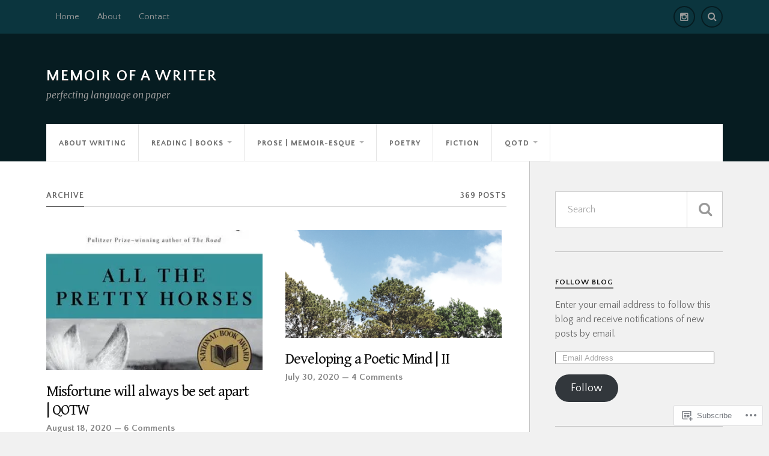

--- FILE ---
content_type: text/html; charset=UTF-8
request_url: https://thememoirofawriter.com/page/2/
body_size: 23799
content:
<!DOCTYPE html>
<html class="no-js" lang="en">

<head>

<meta charset="UTF-8">
<meta name="viewport" content="width=device-width, initial-scale=1">
<link rel="profile" href="http://gmpg.org/xfn/11">
<link rel="pingback" href="https://thememoirofawriter.com/xmlrpc.php">

<title>Memoir of a Writer &#8211; Page 2 &#8211; perfecting language on paper</title>
<script type="text/javascript">
  WebFontConfig = {"google":{"families":["Gentium+Book+Basic:r:latin,latin-ext","Quattrocento+Sans:r,i,b,bi:latin,latin-ext"]},"api_url":"https:\/\/fonts-api.wp.com\/css"};
  (function() {
    var wf = document.createElement('script');
    wf.src = '/wp-content/plugins/custom-fonts/js/webfont.js';
    wf.type = 'text/javascript';
    wf.async = 'true';
    var s = document.getElementsByTagName('script')[0];
    s.parentNode.insertBefore(wf, s);
	})();
</script><style id="jetpack-custom-fonts-css">.wf-active body{font-family:"Quattrocento Sans",sans-serif}.wf-active .search-container .search-field{font-family:"Quattrocento Sans",sans-serif}.wf-active .blog-description{font-family:"Quattrocento Sans",sans-serif}.wf-active .post-content p.page-links{font-family:"Quattrocento Sans",sans-serif}.wf-active .post-content{font-family:"Quattrocento Sans",sans-serif}.wf-active .post-content h4, .wf-active .post-content h5, .wf-active .post-content h6{font-family:"Quattrocento Sans",sans-serif}.wf-active .post-content blockquote p{font-family:"Quattrocento Sans",sans-serif}.wf-active .post-content blockquote cite{font-family:"Quattrocento Sans",sans-serif}.wf-active .post-content .gallery-caption, .wf-active .post-content .wp-caption-text{font-family:"Quattrocento Sans",sans-serif}.wf-active .post-content fieldset legend{font-family:"Quattrocento Sans",sans-serif}.wf-active .post-content label{font-family:"Quattrocento Sans",sans-serif}.wf-active .post-content input, .wf-active .post-content textarea{font-family:"Quattrocento Sans",sans-serif}.wf-active .pingbacklist li:before{font-family:"Quattrocento Sans",sans-serif}.wf-active .comments-nav .fleft a:before{font-family:"Quattrocento Sans",sans-serif}.wf-active .comments-nav .fright a:after{font-family:"Quattrocento Sans",sans-serif}.wf-active .comment-respond input[type="text"], .wf-active .comment-respond textarea{font-family:"Quattrocento Sans",sans-serif}.wf-active .comment-respond input[type="submit"]{font-family:"Quattrocento Sans",sans-serif}.wf-active .wrapper .search-field{font-family:"Quattrocento Sans",sans-serif}.wf-active .comment-respond#respond{font-family:"Quattrocento Sans",sans-serif}.wf-active .blog-title{font-weight:400;font-style:normal}.wf-active .post-title{font-family:"Gentium Book Basic",serif;font-weight:400;font-style:normal}.wf-active .single-post .post-title{font-weight:400;font-style:normal}.wf-active .related-posts-title{font-weight:400;font-style:normal}.wf-active .post-content h1, .wf-active .post-content h2, .wf-active .post-content h3{font-family:"Gentium Book Basic",serif;font-weight:400;font-style:normal}.wf-active .post-content h1, .wf-active .post-content h2, .wf-active .post-content h3{font-family:"Gentium Book Basic",serif;font-weight:400;font-style:normal}.wf-active .post-content h1{font-style:normal;font-weight:400}.wf-active .post-content h2{font-style:normal;font-weight:400}.wf-active .post-content h3{font-style:normal;font-weight:400}.wf-active .comment-reply-title, .wf-active .comments-title{font-weight:400;font-style:normal}.wf-active .comment-reply-title .fa, .wf-active .comments-title .fa{font-style:normal;font-weight:400}.wf-active .widget-title{font-weight:400;font-style:normal}.wf-active .widget_rss li a{font-family:"Gentium Book Basic",serif;font-weight:400;font-style:normal}.wf-active .rowling-widget-list .title{font-family:"Gentium Book Basic",serif;font-weight:400;font-style:normal}.wf-active .post-content div#jp-relatedposts h3.jp-relatedposts-headline{font-family:"Gentium Book Basic",serif;font-style:normal;font-weight:400}</style>
<meta name='robots' content='max-image-preview:large' />
<script>document.documentElement.className = document.documentElement.className.replace("no-js","js");</script>

<!-- Async WordPress.com Remote Login -->
<script id="wpcom_remote_login_js">
var wpcom_remote_login_extra_auth = '';
function wpcom_remote_login_remove_dom_node_id( element_id ) {
	var dom_node = document.getElementById( element_id );
	if ( dom_node ) { dom_node.parentNode.removeChild( dom_node ); }
}
function wpcom_remote_login_remove_dom_node_classes( class_name ) {
	var dom_nodes = document.querySelectorAll( '.' + class_name );
	for ( var i = 0; i < dom_nodes.length; i++ ) {
		dom_nodes[ i ].parentNode.removeChild( dom_nodes[ i ] );
	}
}
function wpcom_remote_login_final_cleanup() {
	wpcom_remote_login_remove_dom_node_classes( "wpcom_remote_login_msg" );
	wpcom_remote_login_remove_dom_node_id( "wpcom_remote_login_key" );
	wpcom_remote_login_remove_dom_node_id( "wpcom_remote_login_validate" );
	wpcom_remote_login_remove_dom_node_id( "wpcom_remote_login_js" );
	wpcom_remote_login_remove_dom_node_id( "wpcom_request_access_iframe" );
	wpcom_remote_login_remove_dom_node_id( "wpcom_request_access_styles" );
}

// Watch for messages back from the remote login
window.addEventListener( "message", function( e ) {
	if ( e.origin === "https://r-login.wordpress.com" ) {
		var data = {};
		try {
			data = JSON.parse( e.data );
		} catch( e ) {
			wpcom_remote_login_final_cleanup();
			return;
		}

		if ( data.msg === 'LOGIN' ) {
			// Clean up the login check iframe
			wpcom_remote_login_remove_dom_node_id( "wpcom_remote_login_key" );

			var id_regex = new RegExp( /^[0-9]+$/ );
			var token_regex = new RegExp( /^.*|.*|.*$/ );
			if (
				token_regex.test( data.token )
				&& id_regex.test( data.wpcomid )
			) {
				// We have everything we need to ask for a login
				var script = document.createElement( "script" );
				script.setAttribute( "id", "wpcom_remote_login_validate" );
				script.src = '/remote-login.php?wpcom_remote_login=validate'
					+ '&wpcomid=' + data.wpcomid
					+ '&token=' + encodeURIComponent( data.token )
					+ '&host=' + window.location.protocol
					+ '//' + window.location.hostname
					+ '&postid=2817'
					+ '&is_singular=';
				document.body.appendChild( script );
			}

			return;
		}

		// Safari ITP, not logged in, so redirect
		if ( data.msg === 'LOGIN-REDIRECT' ) {
			window.location = 'https://wordpress.com/log-in?redirect_to=' + window.location.href;
			return;
		}

		// Safari ITP, storage access failed, remove the request
		if ( data.msg === 'LOGIN-REMOVE' ) {
			var css_zap = 'html { -webkit-transition: margin-top 1s; transition: margin-top 1s; } /* 9001 */ html { margin-top: 0 !important; } * html body { margin-top: 0 !important; } @media screen and ( max-width: 782px ) { html { margin-top: 0 !important; } * html body { margin-top: 0 !important; } }';
			var style_zap = document.createElement( 'style' );
			style_zap.type = 'text/css';
			style_zap.appendChild( document.createTextNode( css_zap ) );
			document.body.appendChild( style_zap );

			var e = document.getElementById( 'wpcom_request_access_iframe' );
			e.parentNode.removeChild( e );

			document.cookie = 'wordpress_com_login_access=denied; path=/; max-age=31536000';

			return;
		}

		// Safari ITP
		if ( data.msg === 'REQUEST_ACCESS' ) {
			console.log( 'request access: safari' );

			// Check ITP iframe enable/disable knob
			if ( wpcom_remote_login_extra_auth !== 'safari_itp_iframe' ) {
				return;
			}

			// If we are in a "private window" there is no ITP.
			var private_window = false;
			try {
				var opendb = window.openDatabase( null, null, null, null );
			} catch( e ) {
				private_window = true;
			}

			if ( private_window ) {
				console.log( 'private window' );
				return;
			}

			var iframe = document.createElement( 'iframe' );
			iframe.id = 'wpcom_request_access_iframe';
			iframe.setAttribute( 'scrolling', 'no' );
			iframe.setAttribute( 'sandbox', 'allow-storage-access-by-user-activation allow-scripts allow-same-origin allow-top-navigation-by-user-activation' );
			iframe.src = 'https://r-login.wordpress.com/remote-login.php?wpcom_remote_login=request_access&origin=' + encodeURIComponent( data.origin ) + '&wpcomid=' + encodeURIComponent( data.wpcomid );

			var css = 'html { -webkit-transition: margin-top 1s; transition: margin-top 1s; } /* 9001 */ html { margin-top: 46px !important; } * html body { margin-top: 46px !important; } @media screen and ( max-width: 660px ) { html { margin-top: 71px !important; } * html body { margin-top: 71px !important; } #wpcom_request_access_iframe { display: block; height: 71px !important; } } #wpcom_request_access_iframe { border: 0px; height: 46px; position: fixed; top: 0; left: 0; width: 100%; min-width: 100%; z-index: 99999; background: #23282d; } ';

			var style = document.createElement( 'style' );
			style.type = 'text/css';
			style.id = 'wpcom_request_access_styles';
			style.appendChild( document.createTextNode( css ) );
			document.body.appendChild( style );

			document.body.appendChild( iframe );
		}

		if ( data.msg === 'DONE' ) {
			wpcom_remote_login_final_cleanup();
		}
	}
}, false );

// Inject the remote login iframe after the page has had a chance to load
// more critical resources
window.addEventListener( "DOMContentLoaded", function( e ) {
	var iframe = document.createElement( "iframe" );
	iframe.style.display = "none";
	iframe.setAttribute( "scrolling", "no" );
	iframe.setAttribute( "id", "wpcom_remote_login_key" );
	iframe.src = "https://r-login.wordpress.com/remote-login.php"
		+ "?wpcom_remote_login=key"
		+ "&origin=aHR0cHM6Ly90aGVtZW1vaXJvZmF3cml0ZXIuY29t"
		+ "&wpcomid=133115116"
		+ "&time=" + Math.floor( Date.now() / 1000 );
	document.body.appendChild( iframe );
}, false );
</script>
<link rel='dns-prefetch' href='//s0.wp.com' />
<link rel='dns-prefetch' href='//fonts-api.wp.com' />
<link rel="alternate" type="application/rss+xml" title="Memoir of a Writer &raquo; Feed" href="https://thememoirofawriter.com/feed/" />
<link rel="alternate" type="application/rss+xml" title="Memoir of a Writer &raquo; Comments Feed" href="https://thememoirofawriter.com/comments/feed/" />
	<script type="text/javascript">
		/* <![CDATA[ */
		function addLoadEvent(func) {
			var oldonload = window.onload;
			if (typeof window.onload != 'function') {
				window.onload = func;
			} else {
				window.onload = function () {
					oldonload();
					func();
				}
			}
		}
		/* ]]> */
	</script>
	<link crossorigin='anonymous' rel='stylesheet' id='all-css-0-1' href='/wp-content/mu-plugins/jetpack-plugin/sun/modules/infinite-scroll/infinity.css?m=1753279645i&cssminify=yes' type='text/css' media='all' />
<style id='wp-emoji-styles-inline-css'>

	img.wp-smiley, img.emoji {
		display: inline !important;
		border: none !important;
		box-shadow: none !important;
		height: 1em !important;
		width: 1em !important;
		margin: 0 0.07em !important;
		vertical-align: -0.1em !important;
		background: none !important;
		padding: 0 !important;
	}
/*# sourceURL=wp-emoji-styles-inline-css */
</style>
<link crossorigin='anonymous' rel='stylesheet' id='all-css-2-1' href='/wp-content/plugins/gutenberg-core/v22.2.0/build/styles/block-library/style.css?m=1764855221i&cssminify=yes' type='text/css' media='all' />
<style id='wp-block-library-inline-css'>
.has-text-align-justify {
	text-align:justify;
}
.has-text-align-justify{text-align:justify;}

/*# sourceURL=wp-block-library-inline-css */
</style><style id='global-styles-inline-css'>
:root{--wp--preset--aspect-ratio--square: 1;--wp--preset--aspect-ratio--4-3: 4/3;--wp--preset--aspect-ratio--3-4: 3/4;--wp--preset--aspect-ratio--3-2: 3/2;--wp--preset--aspect-ratio--2-3: 2/3;--wp--preset--aspect-ratio--16-9: 16/9;--wp--preset--aspect-ratio--9-16: 9/16;--wp--preset--color--black: #000000;--wp--preset--color--cyan-bluish-gray: #abb8c3;--wp--preset--color--white: #ffffff;--wp--preset--color--pale-pink: #f78da7;--wp--preset--color--vivid-red: #cf2e2e;--wp--preset--color--luminous-vivid-orange: #ff6900;--wp--preset--color--luminous-vivid-amber: #fcb900;--wp--preset--color--light-green-cyan: #7bdcb5;--wp--preset--color--vivid-green-cyan: #00d084;--wp--preset--color--pale-cyan-blue: #8ed1fc;--wp--preset--color--vivid-cyan-blue: #0693e3;--wp--preset--color--vivid-purple: #9b51e0;--wp--preset--gradient--vivid-cyan-blue-to-vivid-purple: linear-gradient(135deg,rgb(6,147,227) 0%,rgb(155,81,224) 100%);--wp--preset--gradient--light-green-cyan-to-vivid-green-cyan: linear-gradient(135deg,rgb(122,220,180) 0%,rgb(0,208,130) 100%);--wp--preset--gradient--luminous-vivid-amber-to-luminous-vivid-orange: linear-gradient(135deg,rgb(252,185,0) 0%,rgb(255,105,0) 100%);--wp--preset--gradient--luminous-vivid-orange-to-vivid-red: linear-gradient(135deg,rgb(255,105,0) 0%,rgb(207,46,46) 100%);--wp--preset--gradient--very-light-gray-to-cyan-bluish-gray: linear-gradient(135deg,rgb(238,238,238) 0%,rgb(169,184,195) 100%);--wp--preset--gradient--cool-to-warm-spectrum: linear-gradient(135deg,rgb(74,234,220) 0%,rgb(151,120,209) 20%,rgb(207,42,186) 40%,rgb(238,44,130) 60%,rgb(251,105,98) 80%,rgb(254,248,76) 100%);--wp--preset--gradient--blush-light-purple: linear-gradient(135deg,rgb(255,206,236) 0%,rgb(152,150,240) 100%);--wp--preset--gradient--blush-bordeaux: linear-gradient(135deg,rgb(254,205,165) 0%,rgb(254,45,45) 50%,rgb(107,0,62) 100%);--wp--preset--gradient--luminous-dusk: linear-gradient(135deg,rgb(255,203,112) 0%,rgb(199,81,192) 50%,rgb(65,88,208) 100%);--wp--preset--gradient--pale-ocean: linear-gradient(135deg,rgb(255,245,203) 0%,rgb(182,227,212) 50%,rgb(51,167,181) 100%);--wp--preset--gradient--electric-grass: linear-gradient(135deg,rgb(202,248,128) 0%,rgb(113,206,126) 100%);--wp--preset--gradient--midnight: linear-gradient(135deg,rgb(2,3,129) 0%,rgb(40,116,252) 100%);--wp--preset--font-size--small: 13px;--wp--preset--font-size--medium: 20px;--wp--preset--font-size--large: 36px;--wp--preset--font-size--x-large: 42px;--wp--preset--font-family--albert-sans: 'Albert Sans', sans-serif;--wp--preset--font-family--alegreya: Alegreya, serif;--wp--preset--font-family--arvo: Arvo, serif;--wp--preset--font-family--bodoni-moda: 'Bodoni Moda', serif;--wp--preset--font-family--bricolage-grotesque: 'Bricolage Grotesque', sans-serif;--wp--preset--font-family--cabin: Cabin, sans-serif;--wp--preset--font-family--chivo: Chivo, sans-serif;--wp--preset--font-family--commissioner: Commissioner, sans-serif;--wp--preset--font-family--cormorant: Cormorant, serif;--wp--preset--font-family--courier-prime: 'Courier Prime', monospace;--wp--preset--font-family--crimson-pro: 'Crimson Pro', serif;--wp--preset--font-family--dm-mono: 'DM Mono', monospace;--wp--preset--font-family--dm-sans: 'DM Sans', sans-serif;--wp--preset--font-family--dm-serif-display: 'DM Serif Display', serif;--wp--preset--font-family--domine: Domine, serif;--wp--preset--font-family--eb-garamond: 'EB Garamond', serif;--wp--preset--font-family--epilogue: Epilogue, sans-serif;--wp--preset--font-family--fahkwang: Fahkwang, sans-serif;--wp--preset--font-family--figtree: Figtree, sans-serif;--wp--preset--font-family--fira-sans: 'Fira Sans', sans-serif;--wp--preset--font-family--fjalla-one: 'Fjalla One', sans-serif;--wp--preset--font-family--fraunces: Fraunces, serif;--wp--preset--font-family--gabarito: Gabarito, system-ui;--wp--preset--font-family--ibm-plex-mono: 'IBM Plex Mono', monospace;--wp--preset--font-family--ibm-plex-sans: 'IBM Plex Sans', sans-serif;--wp--preset--font-family--ibarra-real-nova: 'Ibarra Real Nova', serif;--wp--preset--font-family--instrument-serif: 'Instrument Serif', serif;--wp--preset--font-family--inter: Inter, sans-serif;--wp--preset--font-family--josefin-sans: 'Josefin Sans', sans-serif;--wp--preset--font-family--jost: Jost, sans-serif;--wp--preset--font-family--libre-baskerville: 'Libre Baskerville', serif;--wp--preset--font-family--libre-franklin: 'Libre Franklin', sans-serif;--wp--preset--font-family--literata: Literata, serif;--wp--preset--font-family--lora: Lora, serif;--wp--preset--font-family--merriweather: Merriweather, serif;--wp--preset--font-family--montserrat: Montserrat, sans-serif;--wp--preset--font-family--newsreader: Newsreader, serif;--wp--preset--font-family--noto-sans-mono: 'Noto Sans Mono', sans-serif;--wp--preset--font-family--nunito: Nunito, sans-serif;--wp--preset--font-family--open-sans: 'Open Sans', sans-serif;--wp--preset--font-family--overpass: Overpass, sans-serif;--wp--preset--font-family--pt-serif: 'PT Serif', serif;--wp--preset--font-family--petrona: Petrona, serif;--wp--preset--font-family--piazzolla: Piazzolla, serif;--wp--preset--font-family--playfair-display: 'Playfair Display', serif;--wp--preset--font-family--plus-jakarta-sans: 'Plus Jakarta Sans', sans-serif;--wp--preset--font-family--poppins: Poppins, sans-serif;--wp--preset--font-family--raleway: Raleway, sans-serif;--wp--preset--font-family--roboto: Roboto, sans-serif;--wp--preset--font-family--roboto-slab: 'Roboto Slab', serif;--wp--preset--font-family--rubik: Rubik, sans-serif;--wp--preset--font-family--rufina: Rufina, serif;--wp--preset--font-family--sora: Sora, sans-serif;--wp--preset--font-family--source-sans-3: 'Source Sans 3', sans-serif;--wp--preset--font-family--source-serif-4: 'Source Serif 4', serif;--wp--preset--font-family--space-mono: 'Space Mono', monospace;--wp--preset--font-family--syne: Syne, sans-serif;--wp--preset--font-family--texturina: Texturina, serif;--wp--preset--font-family--urbanist: Urbanist, sans-serif;--wp--preset--font-family--work-sans: 'Work Sans', sans-serif;--wp--preset--spacing--20: 0.44rem;--wp--preset--spacing--30: 0.67rem;--wp--preset--spacing--40: 1rem;--wp--preset--spacing--50: 1.5rem;--wp--preset--spacing--60: 2.25rem;--wp--preset--spacing--70: 3.38rem;--wp--preset--spacing--80: 5.06rem;--wp--preset--shadow--natural: 6px 6px 9px rgba(0, 0, 0, 0.2);--wp--preset--shadow--deep: 12px 12px 50px rgba(0, 0, 0, 0.4);--wp--preset--shadow--sharp: 6px 6px 0px rgba(0, 0, 0, 0.2);--wp--preset--shadow--outlined: 6px 6px 0px -3px rgb(255, 255, 255), 6px 6px rgb(0, 0, 0);--wp--preset--shadow--crisp: 6px 6px 0px rgb(0, 0, 0);}:where(.is-layout-flex){gap: 0.5em;}:where(.is-layout-grid){gap: 0.5em;}body .is-layout-flex{display: flex;}.is-layout-flex{flex-wrap: wrap;align-items: center;}.is-layout-flex > :is(*, div){margin: 0;}body .is-layout-grid{display: grid;}.is-layout-grid > :is(*, div){margin: 0;}:where(.wp-block-columns.is-layout-flex){gap: 2em;}:where(.wp-block-columns.is-layout-grid){gap: 2em;}:where(.wp-block-post-template.is-layout-flex){gap: 1.25em;}:where(.wp-block-post-template.is-layout-grid){gap: 1.25em;}.has-black-color{color: var(--wp--preset--color--black) !important;}.has-cyan-bluish-gray-color{color: var(--wp--preset--color--cyan-bluish-gray) !important;}.has-white-color{color: var(--wp--preset--color--white) !important;}.has-pale-pink-color{color: var(--wp--preset--color--pale-pink) !important;}.has-vivid-red-color{color: var(--wp--preset--color--vivid-red) !important;}.has-luminous-vivid-orange-color{color: var(--wp--preset--color--luminous-vivid-orange) !important;}.has-luminous-vivid-amber-color{color: var(--wp--preset--color--luminous-vivid-amber) !important;}.has-light-green-cyan-color{color: var(--wp--preset--color--light-green-cyan) !important;}.has-vivid-green-cyan-color{color: var(--wp--preset--color--vivid-green-cyan) !important;}.has-pale-cyan-blue-color{color: var(--wp--preset--color--pale-cyan-blue) !important;}.has-vivid-cyan-blue-color{color: var(--wp--preset--color--vivid-cyan-blue) !important;}.has-vivid-purple-color{color: var(--wp--preset--color--vivid-purple) !important;}.has-black-background-color{background-color: var(--wp--preset--color--black) !important;}.has-cyan-bluish-gray-background-color{background-color: var(--wp--preset--color--cyan-bluish-gray) !important;}.has-white-background-color{background-color: var(--wp--preset--color--white) !important;}.has-pale-pink-background-color{background-color: var(--wp--preset--color--pale-pink) !important;}.has-vivid-red-background-color{background-color: var(--wp--preset--color--vivid-red) !important;}.has-luminous-vivid-orange-background-color{background-color: var(--wp--preset--color--luminous-vivid-orange) !important;}.has-luminous-vivid-amber-background-color{background-color: var(--wp--preset--color--luminous-vivid-amber) !important;}.has-light-green-cyan-background-color{background-color: var(--wp--preset--color--light-green-cyan) !important;}.has-vivid-green-cyan-background-color{background-color: var(--wp--preset--color--vivid-green-cyan) !important;}.has-pale-cyan-blue-background-color{background-color: var(--wp--preset--color--pale-cyan-blue) !important;}.has-vivid-cyan-blue-background-color{background-color: var(--wp--preset--color--vivid-cyan-blue) !important;}.has-vivid-purple-background-color{background-color: var(--wp--preset--color--vivid-purple) !important;}.has-black-border-color{border-color: var(--wp--preset--color--black) !important;}.has-cyan-bluish-gray-border-color{border-color: var(--wp--preset--color--cyan-bluish-gray) !important;}.has-white-border-color{border-color: var(--wp--preset--color--white) !important;}.has-pale-pink-border-color{border-color: var(--wp--preset--color--pale-pink) !important;}.has-vivid-red-border-color{border-color: var(--wp--preset--color--vivid-red) !important;}.has-luminous-vivid-orange-border-color{border-color: var(--wp--preset--color--luminous-vivid-orange) !important;}.has-luminous-vivid-amber-border-color{border-color: var(--wp--preset--color--luminous-vivid-amber) !important;}.has-light-green-cyan-border-color{border-color: var(--wp--preset--color--light-green-cyan) !important;}.has-vivid-green-cyan-border-color{border-color: var(--wp--preset--color--vivid-green-cyan) !important;}.has-pale-cyan-blue-border-color{border-color: var(--wp--preset--color--pale-cyan-blue) !important;}.has-vivid-cyan-blue-border-color{border-color: var(--wp--preset--color--vivid-cyan-blue) !important;}.has-vivid-purple-border-color{border-color: var(--wp--preset--color--vivid-purple) !important;}.has-vivid-cyan-blue-to-vivid-purple-gradient-background{background: var(--wp--preset--gradient--vivid-cyan-blue-to-vivid-purple) !important;}.has-light-green-cyan-to-vivid-green-cyan-gradient-background{background: var(--wp--preset--gradient--light-green-cyan-to-vivid-green-cyan) !important;}.has-luminous-vivid-amber-to-luminous-vivid-orange-gradient-background{background: var(--wp--preset--gradient--luminous-vivid-amber-to-luminous-vivid-orange) !important;}.has-luminous-vivid-orange-to-vivid-red-gradient-background{background: var(--wp--preset--gradient--luminous-vivid-orange-to-vivid-red) !important;}.has-very-light-gray-to-cyan-bluish-gray-gradient-background{background: var(--wp--preset--gradient--very-light-gray-to-cyan-bluish-gray) !important;}.has-cool-to-warm-spectrum-gradient-background{background: var(--wp--preset--gradient--cool-to-warm-spectrum) !important;}.has-blush-light-purple-gradient-background{background: var(--wp--preset--gradient--blush-light-purple) !important;}.has-blush-bordeaux-gradient-background{background: var(--wp--preset--gradient--blush-bordeaux) !important;}.has-luminous-dusk-gradient-background{background: var(--wp--preset--gradient--luminous-dusk) !important;}.has-pale-ocean-gradient-background{background: var(--wp--preset--gradient--pale-ocean) !important;}.has-electric-grass-gradient-background{background: var(--wp--preset--gradient--electric-grass) !important;}.has-midnight-gradient-background{background: var(--wp--preset--gradient--midnight) !important;}.has-small-font-size{font-size: var(--wp--preset--font-size--small) !important;}.has-medium-font-size{font-size: var(--wp--preset--font-size--medium) !important;}.has-large-font-size{font-size: var(--wp--preset--font-size--large) !important;}.has-x-large-font-size{font-size: var(--wp--preset--font-size--x-large) !important;}.has-albert-sans-font-family{font-family: var(--wp--preset--font-family--albert-sans) !important;}.has-alegreya-font-family{font-family: var(--wp--preset--font-family--alegreya) !important;}.has-arvo-font-family{font-family: var(--wp--preset--font-family--arvo) !important;}.has-bodoni-moda-font-family{font-family: var(--wp--preset--font-family--bodoni-moda) !important;}.has-bricolage-grotesque-font-family{font-family: var(--wp--preset--font-family--bricolage-grotesque) !important;}.has-cabin-font-family{font-family: var(--wp--preset--font-family--cabin) !important;}.has-chivo-font-family{font-family: var(--wp--preset--font-family--chivo) !important;}.has-commissioner-font-family{font-family: var(--wp--preset--font-family--commissioner) !important;}.has-cormorant-font-family{font-family: var(--wp--preset--font-family--cormorant) !important;}.has-courier-prime-font-family{font-family: var(--wp--preset--font-family--courier-prime) !important;}.has-crimson-pro-font-family{font-family: var(--wp--preset--font-family--crimson-pro) !important;}.has-dm-mono-font-family{font-family: var(--wp--preset--font-family--dm-mono) !important;}.has-dm-sans-font-family{font-family: var(--wp--preset--font-family--dm-sans) !important;}.has-dm-serif-display-font-family{font-family: var(--wp--preset--font-family--dm-serif-display) !important;}.has-domine-font-family{font-family: var(--wp--preset--font-family--domine) !important;}.has-eb-garamond-font-family{font-family: var(--wp--preset--font-family--eb-garamond) !important;}.has-epilogue-font-family{font-family: var(--wp--preset--font-family--epilogue) !important;}.has-fahkwang-font-family{font-family: var(--wp--preset--font-family--fahkwang) !important;}.has-figtree-font-family{font-family: var(--wp--preset--font-family--figtree) !important;}.has-fira-sans-font-family{font-family: var(--wp--preset--font-family--fira-sans) !important;}.has-fjalla-one-font-family{font-family: var(--wp--preset--font-family--fjalla-one) !important;}.has-fraunces-font-family{font-family: var(--wp--preset--font-family--fraunces) !important;}.has-gabarito-font-family{font-family: var(--wp--preset--font-family--gabarito) !important;}.has-ibm-plex-mono-font-family{font-family: var(--wp--preset--font-family--ibm-plex-mono) !important;}.has-ibm-plex-sans-font-family{font-family: var(--wp--preset--font-family--ibm-plex-sans) !important;}.has-ibarra-real-nova-font-family{font-family: var(--wp--preset--font-family--ibarra-real-nova) !important;}.has-instrument-serif-font-family{font-family: var(--wp--preset--font-family--instrument-serif) !important;}.has-inter-font-family{font-family: var(--wp--preset--font-family--inter) !important;}.has-josefin-sans-font-family{font-family: var(--wp--preset--font-family--josefin-sans) !important;}.has-jost-font-family{font-family: var(--wp--preset--font-family--jost) !important;}.has-libre-baskerville-font-family{font-family: var(--wp--preset--font-family--libre-baskerville) !important;}.has-libre-franklin-font-family{font-family: var(--wp--preset--font-family--libre-franklin) !important;}.has-literata-font-family{font-family: var(--wp--preset--font-family--literata) !important;}.has-lora-font-family{font-family: var(--wp--preset--font-family--lora) !important;}.has-merriweather-font-family{font-family: var(--wp--preset--font-family--merriweather) !important;}.has-montserrat-font-family{font-family: var(--wp--preset--font-family--montserrat) !important;}.has-newsreader-font-family{font-family: var(--wp--preset--font-family--newsreader) !important;}.has-noto-sans-mono-font-family{font-family: var(--wp--preset--font-family--noto-sans-mono) !important;}.has-nunito-font-family{font-family: var(--wp--preset--font-family--nunito) !important;}.has-open-sans-font-family{font-family: var(--wp--preset--font-family--open-sans) !important;}.has-overpass-font-family{font-family: var(--wp--preset--font-family--overpass) !important;}.has-pt-serif-font-family{font-family: var(--wp--preset--font-family--pt-serif) !important;}.has-petrona-font-family{font-family: var(--wp--preset--font-family--petrona) !important;}.has-piazzolla-font-family{font-family: var(--wp--preset--font-family--piazzolla) !important;}.has-playfair-display-font-family{font-family: var(--wp--preset--font-family--playfair-display) !important;}.has-plus-jakarta-sans-font-family{font-family: var(--wp--preset--font-family--plus-jakarta-sans) !important;}.has-poppins-font-family{font-family: var(--wp--preset--font-family--poppins) !important;}.has-raleway-font-family{font-family: var(--wp--preset--font-family--raleway) !important;}.has-roboto-font-family{font-family: var(--wp--preset--font-family--roboto) !important;}.has-roboto-slab-font-family{font-family: var(--wp--preset--font-family--roboto-slab) !important;}.has-rubik-font-family{font-family: var(--wp--preset--font-family--rubik) !important;}.has-rufina-font-family{font-family: var(--wp--preset--font-family--rufina) !important;}.has-sora-font-family{font-family: var(--wp--preset--font-family--sora) !important;}.has-source-sans-3-font-family{font-family: var(--wp--preset--font-family--source-sans-3) !important;}.has-source-serif-4-font-family{font-family: var(--wp--preset--font-family--source-serif-4) !important;}.has-space-mono-font-family{font-family: var(--wp--preset--font-family--space-mono) !important;}.has-syne-font-family{font-family: var(--wp--preset--font-family--syne) !important;}.has-texturina-font-family{font-family: var(--wp--preset--font-family--texturina) !important;}.has-urbanist-font-family{font-family: var(--wp--preset--font-family--urbanist) !important;}.has-work-sans-font-family{font-family: var(--wp--preset--font-family--work-sans) !important;}
/*# sourceURL=global-styles-inline-css */
</style>

<style id='classic-theme-styles-inline-css'>
/*! This file is auto-generated */
.wp-block-button__link{color:#fff;background-color:#32373c;border-radius:9999px;box-shadow:none;text-decoration:none;padding:calc(.667em + 2px) calc(1.333em + 2px);font-size:1.125em}.wp-block-file__button{background:#32373c;color:#fff;text-decoration:none}
/*# sourceURL=/wp-includes/css/classic-themes.min.css */
</style>
<link crossorigin='anonymous' rel='stylesheet' id='all-css-4-1' href='/_static/??-eJx9jEEOAiEQBD/kQECjeDC+ZWEnijIwYWA3/l72op689KFTVXplCCU3zE1z6reYRYfiUwlP0VYZpwxIJE4IFRd10HOU9iFA2iuhCiI7/ROiDt9WxfETT20jCOc4YUIa2D9t5eGA91xRBMZS7ATtPkTZvCtdzNEZt7f2fHq8Afl7R7w=&cssminify=yes' type='text/css' media='all' />
<link rel='stylesheet' id='fonts-css' href='https://fonts-api.wp.com/css?family=Lato%3A400%2C700%2C900%2C400italic%2C700italic%7CMerriweather%3A700%2C900%2C400italic&#038;subset=latin%2Clatin-ext' media='all' />
<link crossorigin='anonymous' rel='stylesheet' id='all-css-6-1' href='/_static/??-eJx9i0EKwyAQAD9UuwRDSw6lbzGy2RpWV1xF8vsmt4ZCjsPMQM/GS6qYKtQPRlTIbYYinUMiWHZlXEeViCe4e9UbXM9aN/4PYzOZG4WkUHBmITravfrBq4lQDIt3NUg6gVnYhXKs7/ganuPwmKwd7foFezNUhg==&cssminify=yes' type='text/css' media='all' />
<style id='style-inline-css'>
.post-categories, .post-tags { clip: rect(1px, 1px, 1px, 1px); height: 1px; position: absolute; overflow: hidden; width: 1px; }
/*# sourceURL=style-inline-css */
</style>
<link crossorigin='anonymous' rel='stylesheet' id='print-css-7-1' href='/wp-content/mu-plugins/global-print/global-print.css?m=1465851035i&cssminify=yes' type='text/css' media='print' />
<style id='jetpack-global-styles-frontend-style-inline-css'>
:root { --font-headings: unset; --font-base: unset; --font-headings-default: -apple-system,BlinkMacSystemFont,"Segoe UI",Roboto,Oxygen-Sans,Ubuntu,Cantarell,"Helvetica Neue",sans-serif; --font-base-default: -apple-system,BlinkMacSystemFont,"Segoe UI",Roboto,Oxygen-Sans,Ubuntu,Cantarell,"Helvetica Neue",sans-serif;}
/*# sourceURL=jetpack-global-styles-frontend-style-inline-css */
</style>
<link crossorigin='anonymous' rel='stylesheet' id='all-css-10-1' href='/wp-content/themes/h4/global.css?m=1420737423i&cssminify=yes' type='text/css' media='all' />
<script type="text/javascript" id="wpcom-actionbar-placeholder-js-extra">
/* <![CDATA[ */
var actionbardata = {"siteID":"133115116","postID":"0","siteURL":"https://thememoirofawriter.com","xhrURL":"https://thememoirofawriter.com/wp-admin/admin-ajax.php","nonce":"a1fa0fa1af","isLoggedIn":"","statusMessage":"","subsEmailDefault":"instantly","proxyScriptUrl":"https://s0.wp.com/wp-content/js/wpcom-proxy-request.js?m=1513050504i&amp;ver=20211021","i18n":{"followedText":"New posts from this site will now appear in your \u003Ca href=\"https://wordpress.com/reader\"\u003EReader\u003C/a\u003E","foldBar":"Collapse this bar","unfoldBar":"Expand this bar","shortLinkCopied":"Shortlink copied to clipboard."}};
//# sourceURL=wpcom-actionbar-placeholder-js-extra
/* ]]> */
</script>
<script type="text/javascript" id="jetpack-mu-wpcom-settings-js-before">
/* <![CDATA[ */
var JETPACK_MU_WPCOM_SETTINGS = {"assetsUrl":"https://s0.wp.com/wp-content/mu-plugins/jetpack-mu-wpcom-plugin/sun/jetpack_vendor/automattic/jetpack-mu-wpcom/src/build/"};
//# sourceURL=jetpack-mu-wpcom-settings-js-before
/* ]]> */
</script>
<script crossorigin='anonymous' type='text/javascript'  src='/_static/??-eJzTLy/QTc7PK0nNK9HPKtYvyinRLSjKr6jUyyrW0QfKZeYl55SmpBaDJLMKS1OLKqGUXm5mHkFFurmZ6UWJJalQxfa5tobmRgamxgZmFpZZACbyLJI='></script>
<script type="text/javascript" id="rlt-proxy-js-after">
/* <![CDATA[ */
	rltInitialize( {"token":null,"iframeOrigins":["https:\/\/widgets.wp.com"]} );
//# sourceURL=rlt-proxy-js-after
/* ]]> */
</script>
<link rel="EditURI" type="application/rsd+xml" title="RSD" href="https://thememoirofawriter.wordpress.com/xmlrpc.php?rsd" />
<meta name="generator" content="WordPress.com" />
<link rel='shortlink' href='https://wp.me/90xk0' />

<!-- Jetpack Open Graph Tags -->
<meta property="og:type" content="website" />
<meta property="og:title" content="Memoir of a Writer" />
<meta property="og:description" content="perfecting language on paper" />
<meta property="og:url" content="https://thememoirofawriter.com/" />
<meta property="og:site_name" content="Memoir of a Writer" />
<meta property="og:image" content="https://thememoirofawriter.com/wp-content/uploads/2017/10/cropped-cropped-20150812_212901.jpg?w=200" />
<meta property="og:image:width" content="200" />
<meta property="og:image:height" content="200" />
<meta property="og:image:alt" content="" />
<meta property="og:locale" content="en_US" />

<!-- End Jetpack Open Graph Tags -->
<link rel="search" type="application/opensearchdescription+xml" href="https://thememoirofawriter.com/osd.xml" title="Memoir of a Writer" />
<link rel="search" type="application/opensearchdescription+xml" href="https://s1.wp.com/opensearch.xml" title="WordPress.com" />
<meta name="description" content="perfecting language on paper" />
<style type="text/css" id="custom-colors-css">.post-tags a,
		.tagcloud .widget-content a,
		.widget_tag_cloud .widget-content a,
		#infinite-handle span button:hover { background: #CCCCCC;}
.header-top-menu li.menu-item-has-children a:after,
		.header-top-menu li.page_item_has_children a:after { border-top-color: #999999;}
.post-tags a:before,
		.tagcloud .widget-content a:before,
		.widget_tag_cloud .widget-content a:before { border-right-color: #CCCCCC;}
.entry-author .author-bio,
		.site-description,
		.post-author .description,
		.header-top-menu ul a,
		.header-top-menu > li > a,
		.social-menu a,
		.credits .attribution,
		.credits .attribution a { color: #999999;}
.widget-content,
		.rowling-widget-list .excerpt { color: #6D6D6D;}
.nav-toggle .bar,
		.nav-toggle.active .bar { background: #6D6D6D;}
.header-bottom-menu > li.menu-item-has-children:after,
		.header-bottom-menu > li.page_item_has_children:after { border-top-color: #6D6D6D;}
.header-top-menu li.menu-item-has-children:hover a:after,
		.header-top-menu li.page_item_has_children:hover a:after { border-top-color: #FFFFFF;}
.post-author .title a,
		.social-menu a:hover,
		.social-menu a.active { border-color: #FFFFFF;}
.header-bottom-menu ul a,
		.header-bottom-menu > li > a,
		.header-bottom-menu > li:hover > a,
		.header-bottom-menu ul li:hover > a,
		.header-bottom-menu > li.current_menu_item > a,
		.header-bottom-menu > li.current_page_item > a,
		.navigation .section-inner,
		.sticky.post .sticky-tag,
		.single-post .post .sticky-tag,
		.post-content .page-links a:hover,
		.post-content fieldset legend,
		.post-content fieldset legend,
		.post-content input[type="submit"],
		.post-content input[type="reset"],
		.post-content input[type="button"],
		.post-content input[type="submit"]:hover,
		.post-content input[type="reset"]:hover,
		.post-content input[type="button"]:hover,
		.post-tags a:hover,
		.tagcloud .widget-content a:hover,
		.widget_tag_cloud .widget-content a:hover,
		.comment-respond input[type="submit"],
		.to-the-top .fa { color: #6D6D6D;}
.site-title a { color: #FFFFFF;}
.header-top-menu li.current-menu-item > a,
		.header-top-menu li.current_page_item > a,
		.header-top-menu li:hover > a,
		.header-top-menu ul li:hover > a,
		.social-menu a:hover,
		.social-menu a.active { color: #FFFFFF;}
body,
		.post-title a,
		.post-title a:hover,
		.single-post .post-image-caption,
		.page-links > span:nth-of-type(2),
		.post-navigation .navigation-post-title,
		.post-content caption,
		.post-content th,
		.post-content div#jp-relatedposts div.jp-relatedposts-items .jp-relatedposts-post .jp-relatedposts-post-title a,
		.pingbacks-title,
		.pingbacklist a,
		.comment-respond form label { color: #111111;}
.content:before { background: #ffffff;}
.entry-author,
		.header-wrapper,
		.posts .post-image,
		.post-author,
		.credits { background: #061c21;}
.top-nav { background: #0B353E;}
.header-top-menu ul li,
		.header-top-menu > li:hover > a { background: #082930;}
.social-menu a { border-color: #061c21;}
.entry-author:before,
		.post-author:before { border-bottom-color: #061c21;}
.header-bottom-menu ul,
		.navigation .section-inner,
		.header-bottom-menu,
		.nav-toggle,
		.sticky.post .sticky-tag,
		.single-post .post .sticky-tag,
		.post-content .page-links a:hover,
		.post-tags a:hover,
		.tagcloud .widget-content a:hover,
		.widget_tag_cloud .widget-content a:hover,
		.post-content fieldset legend,
		.post-content input[type="submit"],
		.post-content input[type="reset"],
		.post-content input[type="button"],
		.post-content input[type="submit"]:hover,
		.post-content input[type="reset"]:hover,
		.post-content input[type="button"]:hover,
		.comment-respond input[type="submit"],
		#infinite-handle span button,
		.to-the-top { background: #ffffff;}
.bypostauthor .comment-author-icon { background: #6D6D6D;}
.sticky.post .sticky-tag:after,
		.single-post .post .sticky-tag:after,
		.post-tags a:hover:before,
		.tagcloud .widget-content a:hover:before,
		.widget_tag_cloud .widget-content a:hover:before { border-right-color: #ffffff;}
.post-content a:hover,
		.pingbacks-title,
		.widget_flickr #flickr_badge_uber_wrapper a:last-of-type { border-bottom-color: #ffffff;}
.sticky.post .sticky-tag:after { border-left-color: #ffffff;}
.comments-title-link a:hover,
		.page-edit-link .post-edit-link:hover { border-color: #6D6D6D;}
.nav-links > div a:hover,
		.comments-nav a:hover,
		.archive-nav a:hover { border-top-color: #6D6D6D;}
.widget-title,
		.widget-content a:hover,
		.page-title h4 { border-bottom-color: #6D6D6D;}
body a,
		body a:hover,
		body a:active,
		.post-content a,
		.post-content a:hover,
		.post-content p.intro,
		.post-content blockquote:after,
		.post-categories,
		.single-post .post-meta a,
		.single-post .post-image-caption .fa,
		.search-container .search-button:hover,
		.comments-title .fa,
		.comment-reply-title .fa,
		.comments-title-link a,
		.comment-meta .vcard a,
		.no-comments .fa,
		.comment-header h4 a,
		.pingbacklist a:hover,
		.comments-nav a:hover,
		.page-edit-link,
		.related-post .category,
		.nav-links > div a:hover span,
		.credits .copyright a:hover,
		.wrapper .search-button:hover,
		.archive-nav a:hover,
		#wp-calendar thead th,
		#wp-calendar tfoot a:hover,
		.widget-content a:hover,
		.widget-content a:hover::before,
		.widget-content li a:hover,
		.widget-content li a:hover::before,
		.widget_flickr #flickr_badge_uber_wrapper a:last-of-type { color: #6D6D6D;}
.site-title a:hover { color: #FFFFFF;}
</style>
<link rel="icon" href="https://thememoirofawriter.com/wp-content/uploads/2017/10/cropped-cropped-20150812_212901.jpg?w=32" sizes="32x32" />
<link rel="icon" href="https://thememoirofawriter.com/wp-content/uploads/2017/10/cropped-cropped-20150812_212901.jpg?w=192" sizes="192x192" />
<link rel="apple-touch-icon" href="https://thememoirofawriter.com/wp-content/uploads/2017/10/cropped-cropped-20150812_212901.jpg?w=180" />
<meta name="msapplication-TileImage" content="https://thememoirofawriter.com/wp-content/uploads/2017/10/cropped-cropped-20150812_212901.jpg?w=270" />

<link crossorigin='anonymous' rel='stylesheet' id='all-css-0-3' href='/_static/??-eJydjtkKwjAQRX/IdqgL6oP4KZImQ5h2spBJKP17I274ItrHc7kcDkyx0cFn9BlcaSIXS15gwByVHh8MUjxcyGvoC7Gp2ItOFDOF+v2g1pFvtcgKfha7YAqjwETGYhawIZiEyghUz5v+tN5zOeixFk4UMS3M0iqFIsivz3NY6MvEaBqrmDHN3+jmP7tTt99tjodu262HK4o0otw=&cssminify=yes' type='text/css' media='all' />
</head>

	<body class="home blog paged paged-2 wp-theme-pubrowling customizer-styles-applied jetpack-reblog-enabled categories-hidden tags-hidden custom-colors">

		<a class="skip-link screen-reader-text" href="#main">Skip to content</a>

		
			<nav class="top-nav">

				<div class="section-inner clear-fix">

					<ul class="header-top-menu">

						<li id="menu-item-8" class="menu-item menu-item-type-custom menu-item-object-custom menu-item-8"><a href="/">Home</a></li>
<li id="menu-item-9" class="menu-item menu-item-type-post_type menu-item-object-page menu-item-9"><a href="https://thememoirofawriter.com/about/">About</a></li>
<li id="menu-item-999" class="menu-item menu-item-type-post_type menu-item-object-page menu-item-999"><a href="https://thememoirofawriter.com/contact/">Contact</a></li>

					</ul> <!-- /header-top-menu -->

					<ul class="social-menu">

						<li id="menu-item-1344" class="menu-item menu-item-type-custom menu-item-object-custom menu-item-1344"><a href="https://www.instagram.com/rekrap_haraz/"><span class="screen-reader-text">Instagram</span></a></li>
<li id="menu-item-151" class="menu-item menu-item-type-custom menu-item-object-custom menu-item-151"><a class="search-toggle" href="#"><span class="screen-reader-text">Search</span></a></li>
					</ul> <!-- /social-menu -->

				</div> <!-- /section-inner -->

			</nav> <!-- /top-nav -->

		
		<div class="search-container">

			<div class="section-inner">

				
<form method="get" class="search-form" action="https://thememoirofawriter.com/">
	<label>
		<span class="screen-reader-text">Search for:</span>
		<input type="search" class="search-field" placeholder="Search" value="" name="s" title="Search for:" />
	</label>
	<button type="submit" class="search-button"><span class="fa fw fa-search"></span><span class="screen-reader-text">Search</span></button>
</form>

			</div> <!-- /section-inner -->

		</div> <!-- /search-container -->

		<header class="header-wrapper">

			<div class="header">

				<div class="section-inner">

					
						<a href="https://thememoirofawriter.com/" class="site-logo-link" rel="home" itemprop="url"></a>
						<h2 class="site-title">
							<a href="https://thememoirofawriter.com/" title="Memoir of a Writer &mdash; perfecting language on paper" rel="home">Memoir of a Writer</a>
						</h2>

													<h4 class="site-description">perfecting language on paper</h4>
						
					
										<div class="nav-toggle">

						<div class="bars">
							<div class="bar"></div>
							<div class="bar"></div>
							<div class="bar"></div>
						</div>

					</div> <!-- /nav-toggle -->
					
				</div> <!-- /section-inner -->

			</div> <!-- /header -->

						<nav class="navigation">

				<div class="section-inner clear-fix">

					<ul class="header-bottom-menu">

					<li id="menu-item-1346" class="menu-item menu-item-type-taxonomy menu-item-object-category menu-item-1346"><a href="https://thememoirofawriter.com/category/writing-advice/">About Writing</a></li>
<li id="menu-item-1352" class="menu-item menu-item-type-taxonomy menu-item-object-category menu-item-has-children menu-item-1352"><a href="https://thememoirofawriter.com/category/what-you-should-read/">Reading | Books</a>
<ul class="sub-menu">
	<li id="menu-item-1923" class="menu-item menu-item-type-taxonomy menu-item-object-category menu-item-1923"><a href="https://thememoirofawriter.com/category/what-you-should-read/">Reading &amp; Books</a></li>
	<li id="menu-item-1918" class="menu-item menu-item-type-taxonomy menu-item-object-category menu-item-1918"><a href="https://thememoirofawriter.com/category/book-club/">Book Club</a></li>
</ul>
</li>
<li id="menu-item-1347" class="menu-item menu-item-type-taxonomy menu-item-object-category menu-item-has-children menu-item-1347"><a href="https://thememoirofawriter.com/category/prose-memoir-esque/">Prose | Memoir-esque</a>
<ul class="sub-menu">
	<li id="menu-item-1921" class="menu-item menu-item-type-taxonomy menu-item-object-category menu-item-1921"><a href="https://thememoirofawriter.com/category/prose-memoir-esque/">Life Experiences</a></li>
	<li id="menu-item-1350" class="menu-item menu-item-type-taxonomy menu-item-object-category menu-item-1350"><a href="https://thememoirofawriter.com/category/behind-the-hymn/">Behind The Hymn</a></li>
</ul>
</li>
<li id="menu-item-1348" class="menu-item menu-item-type-taxonomy menu-item-object-category menu-item-1348"><a href="https://thememoirofawriter.com/category/poetry/">Poetry</a></li>
<li id="menu-item-1349" class="menu-item menu-item-type-taxonomy menu-item-object-category menu-item-1349"><a href="https://thememoirofawriter.com/category/fiction/">Fiction</a></li>
<li id="menu-item-1351" class="menu-item menu-item-type-taxonomy menu-item-object-category menu-item-has-children menu-item-1351"><a href="https://thememoirofawriter.com/category/qotd/">QOTD</a>
<ul class="sub-menu">
	<li id="menu-item-1922" class="menu-item menu-item-type-taxonomy menu-item-object-category menu-item-1922"><a href="https://thememoirofawriter.com/category/qotd/">Quote of The Day</a></li>
</ul>
</li>

					</ul>

				</div><!-- /header-bottom-menu -->

			</nav> <!-- /navigation -->
			
		</header> <!-- /header-wrapper -->

<div class="wrapper section-inner">

	<main id="main" class="content">

	
		
			<header class="page-title clear-fix">

				<h4>Archive</h4>

				
		<p>369 Posts</p>

	
			</header> <!-- /page-title -->

		
			<div class="posts" id="posts">

				<div id="infinite-wrap">

				
					
<article id="post-2817" class="post post-2817 type-post status-publish format-standard has-post-thumbnail hentry category-qotd category-uncategorized tag-ambition tag-appreciation tag-art tag-artist tag-author tag-beauty tag-best tag-blog tag-blogger tag-blogging tag-book tag-books tag-bookworm tag-christian tag-christianity tag-classic tag-create tag-creative tag-creative-writing tag-critic tag-criticism tag-critique tag-draft tag-english tag-everyday tag-fiction tag-ideas tag-imagination tag-inspiration tag-issues tag-language tag-life tag-lifelesson tag-literature tag-live tag-living tag-logic tag-love tag-meaning tag-memoir tag-memories tag-memory tag-motivation tag-nature tag-new tag-nonfiction tag-nostalgia tag-novelist tag-original tag-past tag-philosophy tag-poem tag-poet tag-poeticdiction tag-poetry tag-powerful tag-prayer tag-process tag-prose tag-publishing tag-quiet tag-read tag-reader tag-reading tag-reflection tag-short-story tag-shortfiction tag-shortstory tag-spelling tag-story tag-storytelling tag-stroyteller tag-succeeding tag-success tag-thought tag-thoughts tag-toread tag-truth tag-understanding tag-verse tag-whywrite tag-words tag-workshop tag-write tag-writer tag-writers tag-writing tag-writingexercise tag-writingtips tag-written tag-youngwriter fallback-thumbnail">

	
	
		<figure class="post-image">
			<a title="Misfortune will always be set apart |&nbsp;QOTW" href="https://thememoirofawriter.com/2020/08/18/misfortune-will-always-be-set-apart-qotw/">
				<img width="308" height="200" src="https://thememoirofawriter.com/wp-content/uploads/2020/08/469571._sy475_.jpg?w=308&amp;h=200&amp;crop=1" class="attachment-rowling-post-image-thumb size-rowling-post-image-thumb wp-post-image" alt="" decoding="async" srcset="https://thememoirofawriter.com/wp-content/uploads/2020/08/469571._sy475_.jpg?w=308&amp;h=200&amp;crop=1 308w, https://thememoirofawriter.com/wp-content/uploads/2020/08/469571._sy475_.jpg?w=150&amp;h=97&amp;crop=1 150w, https://thememoirofawriter.com/wp-content/uploads/2020/08/469571._sy475_.jpg?w=300&amp;h=195&amp;crop=1 300w" sizes="(max-width: 308px) 100vw, 308px" data-attachment-id="2818" data-permalink="https://thememoirofawriter.com/2020/08/18/misfortune-will-always-be-set-apart-qotw/469571-_sy475_/" data-orig-file="https://thememoirofawriter.com/wp-content/uploads/2020/08/469571._sy475_.jpg" data-orig-size="308,475" data-comments-opened="1" data-image-meta="{&quot;aperture&quot;:&quot;0&quot;,&quot;credit&quot;:&quot;&quot;,&quot;camera&quot;:&quot;&quot;,&quot;caption&quot;:&quot;&quot;,&quot;created_timestamp&quot;:&quot;0&quot;,&quot;copyright&quot;:&quot;&quot;,&quot;focal_length&quot;:&quot;0&quot;,&quot;iso&quot;:&quot;0&quot;,&quot;shutter_speed&quot;:&quot;0&quot;,&quot;title&quot;:&quot;&quot;,&quot;orientation&quot;:&quot;0&quot;}" data-image-title="469571._SY475_" data-image-description="" data-image-caption="" data-medium-file="https://thememoirofawriter.com/wp-content/uploads/2020/08/469571._sy475_.jpg?w=195" data-large-file="https://thememoirofawriter.com/wp-content/uploads/2020/08/469571._sy475_.jpg?w=308" />			</a>
		</figure> <!-- /post-image -->

	
	<header class="post-header">

					<p class="post-categories"><a href="https://thememoirofawriter.com/category/qotd/" rel="category tag">QOTD</a>, <a href="https://thememoirofawriter.com/category/uncategorized/" rel="category tag">Uncategorized</a></p>
		
		<h2 class="post-title"><a href="https://thememoirofawriter.com/2020/08/18/misfortune-will-always-be-set-apart-qotw/" rel="bookmark">Misfortune will always be set apart |&nbsp;QOTW</a></h2>
		<p class="post-meta">
			<a href="https://thememoirofawriter.com/2020/08/18/misfortune-will-always-be-set-apart-qotw/" class="post-meta-date-link">August 18, 2020</a>
			
				<span class="post-meta-separator"> &mdash; </span>
				<a href="https://thememoirofawriter.com/2020/08/18/misfortune-will-always-be-set-apart-qotw/#comments">6 Comments</a>		</p>

	</header> <!-- /post-header -->

</article> <!-- /post -->

				
					
<article id="post-2809" class="post post-2809 type-post status-publish format-standard has-post-thumbnail hentry category-poetry category-prose-memoir-esque category-uncategorized tag-ambition tag-appreciation tag-art tag-artist tag-author tag-beauty tag-best tag-blog tag-blogger tag-blogging tag-book tag-books tag-bookworm tag-christian tag-christianity tag-classic tag-create tag-creative tag-creative-writing tag-critic tag-criticism tag-critique tag-draft tag-english tag-everyday tag-fiction tag-ideas tag-imagination tag-inspiration tag-issues tag-language tag-life tag-lifelesson tag-literature tag-live tag-living tag-logic tag-love tag-meaning tag-memoir tag-memories tag-memory tag-motivation tag-nature tag-new tag-nonfiction tag-nostalgia tag-novelist tag-original tag-past tag-philosophy tag-poem tag-poet tag-poeticdiction tag-poetry tag-powerful tag-prayer tag-process tag-prose tag-publishing tag-quiet tag-read tag-reader tag-reading tag-reflection tag-short-story tag-shortfiction tag-shortstory tag-spelling tag-story tag-storytelling tag-stroyteller tag-succeeding tag-success tag-thought tag-thoughts tag-toread tag-truth tag-understanding tag-verse tag-whywrite tag-words tag-workshop tag-write tag-writer tag-writers tag-writing tag-writingexercise tag-writingtips tag-written tag-youngwriter fallback-thumbnail">

	
	
		<figure class="post-image">
			<a title="Developing a Poetic Mind |&nbsp;II" href="https://thememoirofawriter.com/2020/07/30/developing-a-poetic-mind-ii/">
				<img width="400" height="200" src="https://thememoirofawriter.com/wp-content/uploads/2018/05/20180412_174811-e1552078434171.jpg?w=400&amp;h=200&amp;crop=1" class="attachment-rowling-post-image-thumb size-rowling-post-image-thumb wp-post-image" alt="" decoding="async" loading="lazy" srcset="https://thememoirofawriter.com/wp-content/uploads/2018/05/20180412_174811-e1552078434171.jpg?w=400&amp;h=200&amp;crop=1 400w, https://thememoirofawriter.com/wp-content/uploads/2018/05/20180412_174811-e1552078434171.jpg?w=800&amp;h=400&amp;crop=1 800w, https://thememoirofawriter.com/wp-content/uploads/2018/05/20180412_174811-e1552078434171.jpg?w=150&amp;h=75&amp;crop=1 150w, https://thememoirofawriter.com/wp-content/uploads/2018/05/20180412_174811-e1552078434171.jpg?w=300&amp;h=150&amp;crop=1 300w, https://thememoirofawriter.com/wp-content/uploads/2018/05/20180412_174811-e1552078434171.jpg?w=768&amp;h=384&amp;crop=1 768w" sizes="(max-width: 400px) 100vw, 400px" data-attachment-id="1845" data-permalink="https://thememoirofawriter.com/20180412_174811/" data-orig-file="https://thememoirofawriter.com/wp-content/uploads/2018/05/20180412_174811-e1552078434171.jpg" data-orig-size="5312,1698" data-comments-opened="1" data-image-meta="{&quot;aperture&quot;:&quot;0&quot;,&quot;credit&quot;:&quot;&quot;,&quot;camera&quot;:&quot;&quot;,&quot;caption&quot;:&quot;&quot;,&quot;created_timestamp&quot;:&quot;0&quot;,&quot;copyright&quot;:&quot;&quot;,&quot;focal_length&quot;:&quot;0&quot;,&quot;iso&quot;:&quot;0&quot;,&quot;shutter_speed&quot;:&quot;0&quot;,&quot;title&quot;:&quot;&quot;,&quot;orientation&quot;:&quot;0&quot;}" data-image-title="20180412_174811.jpg" data-image-description="" data-image-caption="" data-medium-file="https://thememoirofawriter.com/wp-content/uploads/2018/05/20180412_174811-e1552078434171.jpg?w=300" data-large-file="https://thememoirofawriter.com/wp-content/uploads/2018/05/20180412_174811-e1552078434171.jpg?w=616" />			</a>
		</figure> <!-- /post-image -->

	
	<header class="post-header">

					<p class="post-categories"><a href="https://thememoirofawriter.com/category/poetry/" rel="category tag">Poetry</a>, <a href="https://thememoirofawriter.com/category/prose-memoir-esque/" rel="category tag">Prose | Memoir-esque</a>, <a href="https://thememoirofawriter.com/category/uncategorized/" rel="category tag">Uncategorized</a></p>
		
		<h2 class="post-title"><a href="https://thememoirofawriter.com/2020/07/30/developing-a-poetic-mind-ii/" rel="bookmark">Developing a Poetic Mind |&nbsp;II</a></h2>
		<p class="post-meta">
			<a href="https://thememoirofawriter.com/2020/07/30/developing-a-poetic-mind-ii/" class="post-meta-date-link">July 30, 2020</a>
			
				<span class="post-meta-separator"> &mdash; </span>
				<a href="https://thememoirofawriter.com/2020/07/30/developing-a-poetic-mind-ii/#comments">4 Comments</a>		</p>

	</header> <!-- /post-header -->

</article> <!-- /post -->

				
					
<article id="post-2796" class="post post-2796 type-post status-publish format-standard has-post-thumbnail hentry category-qotd category-uncategorized tag-ambition tag-appreciation tag-art tag-artist tag-author tag-beauty tag-best tag-blog tag-blogger tag-blogging tag-book tag-books tag-bookworm tag-christian tag-christianity tag-classic tag-create tag-creative tag-creative-writing tag-critic tag-criticism tag-critique tag-draft tag-english tag-everyday tag-fiction tag-ideas tag-imagination tag-inspiration tag-issues tag-language tag-life tag-lifelesson tag-literature tag-live tag-living tag-logic tag-love tag-meaning tag-memoir tag-memories tag-memory tag-motivation tag-nature tag-new tag-nonfiction tag-nostalgia tag-novelist tag-original tag-past tag-philosophy tag-poem tag-poet tag-poeticdiction tag-poetry tag-powerful tag-prayer tag-process tag-prose tag-publishing tag-quiet tag-read tag-reader tag-reading tag-reflection tag-short-story tag-shortfiction tag-shortstory tag-spelling tag-story tag-storytelling tag-stroyteller tag-succeeding tag-success tag-thought tag-thoughts tag-toread tag-truth tag-understanding tag-verse tag-whywrite tag-words tag-workshop tag-write tag-writer tag-writers tag-writing tag-writingexercise tag-writingtips tag-written tag-youngwriter fallback-thumbnail">

	
	
		<figure class="post-image">
			<a title="Power is |&nbsp;QOTW" href="https://thememoirofawriter.com/2020/07/27/power-is-qotw/">
				<img width="318" height="200" src="https://thememoirofawriter.com/wp-content/uploads/2020/07/40961427._sx318_-e1593890706134.jpg?w=318&amp;h=200&amp;crop=1" class="attachment-rowling-post-image-thumb size-rowling-post-image-thumb wp-post-image" alt="" decoding="async" loading="lazy" srcset="https://thememoirofawriter.com/wp-content/uploads/2020/07/40961427._sx318_-e1593890706134.jpg?w=318&amp;h=200&amp;crop=1 318w, https://thememoirofawriter.com/wp-content/uploads/2020/07/40961427._sx318_-e1593890706134.jpg?w=150&amp;h=94&amp;crop=1 150w, https://thememoirofawriter.com/wp-content/uploads/2020/07/40961427._sx318_-e1593890706134.jpg?w=300&amp;h=189&amp;crop=1 300w" sizes="(max-width: 318px) 100vw, 318px" data-attachment-id="2797" data-permalink="https://thememoirofawriter.com/2020/07/27/power-is-qotw/40961427-_sx318_/" data-orig-file="https://thememoirofawriter.com/wp-content/uploads/2020/07/40961427._sx318_-e1593890706134.jpg" data-orig-size="318,210" data-comments-opened="1" data-image-meta="{&quot;aperture&quot;:&quot;0&quot;,&quot;credit&quot;:&quot;&quot;,&quot;camera&quot;:&quot;&quot;,&quot;caption&quot;:&quot;&quot;,&quot;created_timestamp&quot;:&quot;0&quot;,&quot;copyright&quot;:&quot;&quot;,&quot;focal_length&quot;:&quot;0&quot;,&quot;iso&quot;:&quot;0&quot;,&quot;shutter_speed&quot;:&quot;0&quot;,&quot;title&quot;:&quot;&quot;,&quot;orientation&quot;:&quot;0&quot;}" data-image-title="40961427._SX318_" data-image-description="" data-image-caption="" data-medium-file="https://thememoirofawriter.com/wp-content/uploads/2020/07/40961427._sx318_-e1593890706134.jpg?w=300" data-large-file="https://thememoirofawriter.com/wp-content/uploads/2020/07/40961427._sx318_-e1593890706134.jpg?w=318" />			</a>
		</figure> <!-- /post-image -->

	
	<header class="post-header">

					<p class="post-categories"><a href="https://thememoirofawriter.com/category/qotd/" rel="category tag">QOTD</a>, <a href="https://thememoirofawriter.com/category/uncategorized/" rel="category tag">Uncategorized</a></p>
		
		<h2 class="post-title"><a href="https://thememoirofawriter.com/2020/07/27/power-is-qotw/" rel="bookmark">Power is |&nbsp;QOTW</a></h2>
		<p class="post-meta">
			<a href="https://thememoirofawriter.com/2020/07/27/power-is-qotw/" class="post-meta-date-link">July 27, 2020</a>
			
				<span class="post-meta-separator"> &mdash; </span>
				<a href="https://thememoirofawriter.com/2020/07/27/power-is-qotw/#respond">0 Comments</a>		</p>

	</header> <!-- /post-header -->

</article> <!-- /post -->

				
					
<article id="post-2793" class="post post-2793 type-post status-publish format-standard has-post-thumbnail hentry category-qotd category-uncategorized tag-ambition tag-appreciation tag-art tag-artist tag-author tag-beauty tag-best tag-blog tag-blogger tag-blogging tag-book tag-books tag-bookworm tag-christian tag-christianity tag-classic tag-create tag-creative tag-creative-writing tag-critic tag-criticism tag-critique tag-draft tag-english tag-everyday tag-fiction tag-ideas tag-imagination tag-inspiration tag-issues tag-language tag-life tag-lifelesson tag-literature tag-live tag-living tag-logic tag-love tag-meaning tag-memoir tag-memories tag-memory tag-motivation tag-nature tag-new tag-nonfiction tag-nostalgia tag-novelist tag-original tag-past tag-philosophy tag-poem tag-poet tag-poeticdiction tag-poetry tag-powerful tag-prayer tag-process tag-prose tag-publishing tag-quiet tag-read tag-reader tag-reading tag-reflection tag-short-story tag-shortfiction tag-shortstory tag-spelling tag-story tag-storytelling tag-stroyteller tag-succeeding tag-success tag-thought tag-thoughts tag-toread tag-truth tag-understanding tag-verse tag-whywrite tag-words tag-workshop tag-write tag-writer tag-writers tag-writing tag-writingexercise tag-writingtips tag-written tag-youngwriter fallback-thumbnail">

	
	
		<figure class="post-image">
			<a title="Everybody is identical |&nbsp;QOTW" href="https://thememoirofawriter.com/2020/07/20/everybody-is-identical-qotw/">
				<img width="360" height="200" src="https://thememoirofawriter.com/wp-content/uploads/2020/07/360_dfwallace_a_0914.jpg?w=360&amp;h=200&amp;crop=1" class="attachment-rowling-post-image-thumb size-rowling-post-image-thumb wp-post-image" alt="" decoding="async" loading="lazy" srcset="https://thememoirofawriter.com/wp-content/uploads/2020/07/360_dfwallace_a_0914.jpg?w=360&amp;h=200&amp;crop=1 360w, https://thememoirofawriter.com/wp-content/uploads/2020/07/360_dfwallace_a_0914.jpg?w=150&amp;h=83&amp;crop=1 150w, https://thememoirofawriter.com/wp-content/uploads/2020/07/360_dfwallace_a_0914.jpg?w=300&amp;h=167&amp;crop=1 300w" sizes="(max-width: 360px) 100vw, 360px" data-attachment-id="2794" data-permalink="https://thememoirofawriter.com/2020/07/20/everybody-is-identical-qotw/360_dfwallace_a_0914/" data-orig-file="https://thememoirofawriter.com/wp-content/uploads/2020/07/360_dfwallace_a_0914.jpg" data-orig-size="360,235" data-comments-opened="1" data-image-meta="{&quot;aperture&quot;:&quot;0&quot;,&quot;credit&quot;:&quot;&quot;,&quot;camera&quot;:&quot;&quot;,&quot;caption&quot;:&quot;&quot;,&quot;created_timestamp&quot;:&quot;0&quot;,&quot;copyright&quot;:&quot;&quot;,&quot;focal_length&quot;:&quot;0&quot;,&quot;iso&quot;:&quot;0&quot;,&quot;shutter_speed&quot;:&quot;0&quot;,&quot;title&quot;:&quot;&quot;,&quot;orientation&quot;:&quot;0&quot;}" data-image-title="360_dfwallace_a_0914" data-image-description="" data-image-caption="" data-medium-file="https://thememoirofawriter.com/wp-content/uploads/2020/07/360_dfwallace_a_0914.jpg?w=300" data-large-file="https://thememoirofawriter.com/wp-content/uploads/2020/07/360_dfwallace_a_0914.jpg?w=360" />			</a>
		</figure> <!-- /post-image -->

	
	<header class="post-header">

					<p class="post-categories"><a href="https://thememoirofawriter.com/category/qotd/" rel="category tag">QOTD</a>, <a href="https://thememoirofawriter.com/category/uncategorized/" rel="category tag">Uncategorized</a></p>
		
		<h2 class="post-title"><a href="https://thememoirofawriter.com/2020/07/20/everybody-is-identical-qotw/" rel="bookmark">Everybody is identical |&nbsp;QOTW</a></h2>
		<p class="post-meta">
			<a href="https://thememoirofawriter.com/2020/07/20/everybody-is-identical-qotw/" class="post-meta-date-link">July 20, 2020</a>
			
				<span class="post-meta-separator"> &mdash; </span>
				<a href="https://thememoirofawriter.com/2020/07/20/everybody-is-identical-qotw/#comments">3 Comments</a>		</p>

	</header> <!-- /post-header -->

</article> <!-- /post -->

				
					
<article id="post-2803" class="post post-2803 type-post status-publish format-standard has-post-thumbnail hentry category-prose-memoir-esque category-uncategorized tag-ambition tag-appreciation tag-art tag-artist tag-author tag-beauty tag-best tag-blog tag-blogger tag-blogging tag-book tag-books tag-bookworm tag-christian tag-christianity tag-classic tag-create tag-creative tag-creative-writing tag-critic tag-criticism tag-critique tag-draft tag-english tag-everyday tag-fiction tag-ideas tag-imagination tag-inspiration tag-issues tag-language tag-life tag-lifelesson tag-literature tag-live tag-living tag-logic tag-love tag-meaning tag-memoir tag-memories tag-memory tag-motivation tag-nature tag-new tag-nonfiction tag-nostalgia tag-novelist tag-original tag-past tag-philosophy tag-poem tag-poet tag-poeticdiction tag-poetry tag-powerful tag-prayer tag-process tag-prose tag-publishing tag-quiet tag-read tag-reader tag-reading tag-reflection tag-short-story tag-shortfiction tag-shortstory tag-spelling tag-story tag-storytelling tag-stroyteller tag-succeeding tag-success tag-thought tag-thoughts tag-toread tag-truth tag-understanding tag-verse tag-whywrite tag-words tag-workshop tag-write tag-writer tag-writers tag-writing tag-writingexercise tag-writingtips tag-written tag-youngwriter fallback-thumbnail">

	
	
		<figure class="post-image">
			<a title="The Call |&nbsp;Snippets" href="https://thememoirofawriter.com/2020/07/16/the-call-snippets/">
				<img width="400" height="200" src="https://thememoirofawriter.com/wp-content/uploads/2020/07/screenshot_20200704-143831_instagram.jpg?w=400&amp;h=200&amp;crop=1" class="attachment-rowling-post-image-thumb size-rowling-post-image-thumb wp-post-image" alt="" decoding="async" loading="lazy" srcset="https://thememoirofawriter.com/wp-content/uploads/2020/07/screenshot_20200704-143831_instagram.jpg?w=400&amp;h=200&amp;crop=1 400w, https://thememoirofawriter.com/wp-content/uploads/2020/07/screenshot_20200704-143831_instagram.jpg?w=800&amp;h=400&amp;crop=1 800w, https://thememoirofawriter.com/wp-content/uploads/2020/07/screenshot_20200704-143831_instagram.jpg?w=150&amp;h=75&amp;crop=1 150w, https://thememoirofawriter.com/wp-content/uploads/2020/07/screenshot_20200704-143831_instagram.jpg?w=300&amp;h=150&amp;crop=1 300w, https://thememoirofawriter.com/wp-content/uploads/2020/07/screenshot_20200704-143831_instagram.jpg?w=768&amp;h=384&amp;crop=1 768w" sizes="(max-width: 400px) 100vw, 400px" data-attachment-id="2806" data-permalink="https://thememoirofawriter.com/screenshot_20200704-143831_instagram/" data-orig-file="https://thememoirofawriter.com/wp-content/uploads/2020/07/screenshot_20200704-143831_instagram.jpg" data-orig-size="1080,816" data-comments-opened="1" data-image-meta="{&quot;aperture&quot;:&quot;0&quot;,&quot;credit&quot;:&quot;&quot;,&quot;camera&quot;:&quot;&quot;,&quot;caption&quot;:&quot;&quot;,&quot;created_timestamp&quot;:&quot;0&quot;,&quot;copyright&quot;:&quot;&quot;,&quot;focal_length&quot;:&quot;0&quot;,&quot;iso&quot;:&quot;0&quot;,&quot;shutter_speed&quot;:&quot;0&quot;,&quot;title&quot;:&quot;&quot;,&quot;orientation&quot;:&quot;0&quot;}" data-image-title="Screenshot_20200704-143831_Instagram.jpg" data-image-description="" data-image-caption="" data-medium-file="https://thememoirofawriter.com/wp-content/uploads/2020/07/screenshot_20200704-143831_instagram.jpg?w=300" data-large-file="https://thememoirofawriter.com/wp-content/uploads/2020/07/screenshot_20200704-143831_instagram.jpg?w=616" />			</a>
		</figure> <!-- /post-image -->

	
	<header class="post-header">

					<p class="post-categories"><a href="https://thememoirofawriter.com/category/prose-memoir-esque/" rel="category tag">Prose | Memoir-esque</a>, <a href="https://thememoirofawriter.com/category/uncategorized/" rel="category tag">Uncategorized</a></p>
		
		<h2 class="post-title"><a href="https://thememoirofawriter.com/2020/07/16/the-call-snippets/" rel="bookmark">The Call |&nbsp;Snippets</a></h2>
		<p class="post-meta">
			<a href="https://thememoirofawriter.com/2020/07/16/the-call-snippets/" class="post-meta-date-link">July 16, 2020</a>
			
				<span class="post-meta-separator"> &mdash; </span>
				<a href="https://thememoirofawriter.com/2020/07/16/the-call-snippets/#comments">5 Comments</a>		</p>

	</header> <!-- /post-header -->

</article> <!-- /post -->

				
					
<article id="post-2790" class="post post-2790 type-post status-publish format-standard has-post-thumbnail hentry category-qotd category-uncategorized tag-ambition tag-appreciation tag-art tag-artist tag-author tag-beauty tag-best tag-blog tag-blogger tag-blogging tag-book tag-books tag-bookworm tag-christian tag-christianity tag-classic tag-create tag-creative tag-creative-writing tag-critic tag-criticism tag-critique tag-draft tag-english tag-everyday tag-fiction tag-ideas tag-imagination tag-inspiration tag-issues tag-language tag-life tag-lifelesson tag-literature tag-live tag-living tag-logic tag-love tag-meaning tag-memoir tag-memories tag-memory tag-motivation tag-nature tag-new tag-nonfiction tag-nostalgia tag-novelist tag-original tag-past tag-philosophy tag-poem tag-poet tag-poeticdiction tag-poetry tag-powerful tag-prayer tag-process tag-prose tag-publishing tag-quiet tag-read tag-reader tag-reading tag-reflection tag-short-story tag-shortfiction tag-shortstory tag-spelling tag-story tag-storytelling tag-stroyteller tag-succeeding tag-success tag-thought tag-thoughts tag-toread tag-truth tag-understanding tag-verse tag-whywrite tag-words tag-workshop tag-write tag-writer tag-writers tag-writing tag-writingexercise tag-writingtips tag-written tag-youngwriter fallback-thumbnail">

	
	
		<figure class="post-image">
			<a title="Without laughter |&nbsp;QOTW" href="https://thememoirofawriter.com/2020/07/13/without-laughter-qotw/">
				<img width="400" height="200" src="https://thememoirofawriter.com/wp-content/uploads/2020/07/nicolas_chamfort-e1593886362753.jpg?w=400&amp;h=200&amp;crop=1" class="attachment-rowling-post-image-thumb size-rowling-post-image-thumb wp-post-image" alt="" decoding="async" loading="lazy" srcset="https://thememoirofawriter.com/wp-content/uploads/2020/07/nicolas_chamfort-e1593886362753.jpg?w=400&amp;h=200&amp;crop=1 400w, https://thememoirofawriter.com/wp-content/uploads/2020/07/nicolas_chamfort-e1593886362753.jpg?w=150&amp;h=75&amp;crop=1 150w, https://thememoirofawriter.com/wp-content/uploads/2020/07/nicolas_chamfort-e1593886362753.jpg?w=300&amp;h=150&amp;crop=1 300w" sizes="(max-width: 400px) 100vw, 400px" data-attachment-id="2791" data-permalink="https://thememoirofawriter.com/2020/07/13/without-laughter-qotw/nicolas_chamfort/" data-orig-file="https://thememoirofawriter.com/wp-content/uploads/2020/07/nicolas_chamfort-e1593886362753.jpg" data-orig-size="400,279" data-comments-opened="1" data-image-meta="{&quot;aperture&quot;:&quot;0&quot;,&quot;credit&quot;:&quot;&quot;,&quot;camera&quot;:&quot;&quot;,&quot;caption&quot;:&quot;&quot;,&quot;created_timestamp&quot;:&quot;0&quot;,&quot;copyright&quot;:&quot;&quot;,&quot;focal_length&quot;:&quot;0&quot;,&quot;iso&quot;:&quot;0&quot;,&quot;shutter_speed&quot;:&quot;0&quot;,&quot;title&quot;:&quot;&quot;,&quot;orientation&quot;:&quot;0&quot;}" data-image-title="Nicolas_Chamfort" data-image-description="" data-image-caption="" data-medium-file="https://thememoirofawriter.com/wp-content/uploads/2020/07/nicolas_chamfort-e1593886362753.jpg?w=300" data-large-file="https://thememoirofawriter.com/wp-content/uploads/2020/07/nicolas_chamfort-e1593886362753.jpg?w=400" />			</a>
		</figure> <!-- /post-image -->

	
	<header class="post-header">

					<p class="post-categories"><a href="https://thememoirofawriter.com/category/qotd/" rel="category tag">QOTD</a>, <a href="https://thememoirofawriter.com/category/uncategorized/" rel="category tag">Uncategorized</a></p>
		
		<h2 class="post-title"><a href="https://thememoirofawriter.com/2020/07/13/without-laughter-qotw/" rel="bookmark">Without laughter |&nbsp;QOTW</a></h2>
		<p class="post-meta">
			<a href="https://thememoirofawriter.com/2020/07/13/without-laughter-qotw/" class="post-meta-date-link">July 13, 2020</a>
			
				<span class="post-meta-separator"> &mdash; </span>
				<a href="https://thememoirofawriter.com/2020/07/13/without-laughter-qotw/#comments">1 Comment</a>		</p>

	</header> <!-- /post-header -->

</article> <!-- /post -->

				
					
<article id="post-2799" class="post post-2799 type-post status-publish format-standard has-post-thumbnail hentry category-poetry category-uncategorized tag-ambition tag-appreciation tag-art tag-artist tag-author tag-beauty tag-best tag-blog tag-blogger tag-blogging tag-book tag-books tag-bookworm tag-christian tag-christianity tag-classic tag-create tag-creative tag-creative-writing tag-critic tag-criticism tag-critique tag-draft tag-english tag-everyday tag-fiction tag-ideas tag-imagination tag-inspiration tag-issues tag-language tag-life tag-lifelesson tag-literature tag-live tag-living tag-logic tag-love tag-meaning tag-memoir tag-memories tag-memory tag-motivation tag-nature tag-new tag-nonfiction tag-nostalgia tag-novelist tag-original tag-past tag-philosophy tag-poem tag-poet tag-poeticdiction tag-poetry tag-powerful tag-prayer tag-process tag-prose tag-publishing tag-quiet tag-read tag-reader tag-reading tag-reflection tag-short-story tag-shortfiction tag-shortstory tag-spelling tag-story tag-storytelling tag-stroyteller tag-succeeding tag-success tag-thought tag-thoughts tag-toread tag-truth tag-understanding tag-verse tag-whywrite tag-words tag-workshop tag-write tag-writer tag-writers tag-writing tag-writingexercise tag-writingtips tag-written tag-youngwriter fallback-thumbnail">

	
	
		<figure class="post-image">
			<a title="Poetry &#8211; Broken&nbsp;Rope" href="https://thememoirofawriter.com/2020/07/09/poetry-broken-rope/">
				<img width="400" height="200" src="https://thememoirofawriter.com/wp-content/uploads/2020/07/20200703_181604-e1593891567509.jpg?w=400&amp;h=200&amp;crop=1" class="attachment-rowling-post-image-thumb size-rowling-post-image-thumb wp-post-image" alt="" decoding="async" loading="lazy" srcset="https://thememoirofawriter.com/wp-content/uploads/2020/07/20200703_181604-e1593891567509.jpg?w=400&amp;h=200&amp;crop=1 400w, https://thememoirofawriter.com/wp-content/uploads/2020/07/20200703_181604-e1593891567509.jpg?w=800&amp;h=400&amp;crop=1 800w, https://thememoirofawriter.com/wp-content/uploads/2020/07/20200703_181604-e1593891567509.jpg?w=150&amp;h=75&amp;crop=1 150w, https://thememoirofawriter.com/wp-content/uploads/2020/07/20200703_181604-e1593891567509.jpg?w=300&amp;h=150&amp;crop=1 300w, https://thememoirofawriter.com/wp-content/uploads/2020/07/20200703_181604-e1593891567509.jpg?w=768&amp;h=384&amp;crop=1 768w" sizes="(max-width: 400px) 100vw, 400px" data-attachment-id="2805" data-permalink="https://thememoirofawriter.com/20200703_181604/" data-orig-file="https://thememoirofawriter.com/wp-content/uploads/2020/07/20200703_181604-e1593891567509.jpg" data-orig-size="3644,2736" data-comments-opened="1" data-image-meta="{&quot;aperture&quot;:&quot;0&quot;,&quot;credit&quot;:&quot;&quot;,&quot;camera&quot;:&quot;&quot;,&quot;caption&quot;:&quot;&quot;,&quot;created_timestamp&quot;:&quot;0&quot;,&quot;copyright&quot;:&quot;&quot;,&quot;focal_length&quot;:&quot;0&quot;,&quot;iso&quot;:&quot;0&quot;,&quot;shutter_speed&quot;:&quot;0&quot;,&quot;title&quot;:&quot;&quot;,&quot;orientation&quot;:&quot;0&quot;}" data-image-title="20200703_181604.jpg" data-image-description="" data-image-caption="" data-medium-file="https://thememoirofawriter.com/wp-content/uploads/2020/07/20200703_181604-e1593891567509.jpg?w=300" data-large-file="https://thememoirofawriter.com/wp-content/uploads/2020/07/20200703_181604-e1593891567509.jpg?w=616" />			</a>
		</figure> <!-- /post-image -->

	
	<header class="post-header">

					<p class="post-categories"><a href="https://thememoirofawriter.com/category/poetry/" rel="category tag">Poetry</a>, <a href="https://thememoirofawriter.com/category/uncategorized/" rel="category tag">Uncategorized</a></p>
		
		<h2 class="post-title"><a href="https://thememoirofawriter.com/2020/07/09/poetry-broken-rope/" rel="bookmark">Poetry &#8211; Broken&nbsp;Rope</a></h2>
		<p class="post-meta">
			<a href="https://thememoirofawriter.com/2020/07/09/poetry-broken-rope/" class="post-meta-date-link">July 9, 2020</a>
			
				<span class="post-meta-separator"> &mdash; </span>
				<a href="https://thememoirofawriter.com/2020/07/09/poetry-broken-rope/#comments">3 Comments</a>		</p>

	</header> <!-- /post-header -->

</article> <!-- /post -->

				
					
<article id="post-2788" class="post post-2788 type-post status-publish format-standard has-post-thumbnail hentry category-qotd category-uncategorized tag-ambition tag-appreciation tag-art tag-artist tag-author tag-beauty tag-best tag-blog tag-blogger tag-blogging tag-book tag-books tag-bookworm tag-christian tag-christianity tag-classic tag-create tag-creative tag-creative-writing tag-critic tag-criticism tag-critique tag-draft tag-english tag-everyday tag-fiction tag-ideas tag-imagination tag-inspiration tag-issues tag-language tag-life tag-lifelesson tag-literature tag-live tag-living tag-logic tag-love tag-meaning tag-memoir tag-memories tag-memory tag-motivation tag-nature tag-new tag-nonfiction tag-nostalgia tag-novelist tag-original tag-past tag-philosophy tag-poem tag-poet tag-poeticdiction tag-poetry tag-powerful tag-prayer tag-process tag-prose tag-publishing tag-quiet tag-read tag-reader tag-reading tag-reflection tag-short-story tag-shortfiction tag-shortstory tag-spelling tag-story tag-storytelling tag-stroyteller tag-succeeding tag-success tag-thought tag-thoughts tag-toread tag-truth tag-understanding tag-verse tag-whywrite tag-words tag-workshop tag-write tag-writer tag-writers tag-writing tag-writingexercise tag-writingtips tag-written tag-youngwriter fallback-thumbnail">

	
	
		<figure class="post-image">
			<a title="In the wrong |&nbsp;QOTW" href="https://thememoirofawriter.com/2020/07/06/in-the-wrong-qotw/">
				<img width="400" height="200" src="https://thememoirofawriter.com/wp-content/uploads/2020/02/20191231_172738-e1590696808646.jpg?w=400&amp;h=200&amp;crop=1" class="attachment-rowling-post-image-thumb size-rowling-post-image-thumb wp-post-image" alt="" decoding="async" loading="lazy" srcset="https://thememoirofawriter.com/wp-content/uploads/2020/02/20191231_172738-e1590696808646.jpg?w=400&amp;h=200&amp;crop=1 400w, https://thememoirofawriter.com/wp-content/uploads/2020/02/20191231_172738-e1590696808646.jpg?w=800&amp;h=400&amp;crop=1 800w, https://thememoirofawriter.com/wp-content/uploads/2020/02/20191231_172738-e1590696808646.jpg?w=150&amp;h=75&amp;crop=1 150w, https://thememoirofawriter.com/wp-content/uploads/2020/02/20191231_172738-e1590696808646.jpg?w=300&amp;h=150&amp;crop=1 300w, https://thememoirofawriter.com/wp-content/uploads/2020/02/20191231_172738-e1590696808646.jpg?w=768&amp;h=384&amp;crop=1 768w" sizes="(max-width: 400px) 100vw, 400px" data-attachment-id="2638" data-permalink="https://thememoirofawriter.com/20191231_172738/" data-orig-file="https://thememoirofawriter.com/wp-content/uploads/2020/02/20191231_172738-e1590696808646.jpg" data-orig-size="4032,900" data-comments-opened="1" data-image-meta="{&quot;aperture&quot;:&quot;0&quot;,&quot;credit&quot;:&quot;&quot;,&quot;camera&quot;:&quot;&quot;,&quot;caption&quot;:&quot;&quot;,&quot;created_timestamp&quot;:&quot;0&quot;,&quot;copyright&quot;:&quot;&quot;,&quot;focal_length&quot;:&quot;0&quot;,&quot;iso&quot;:&quot;0&quot;,&quot;shutter_speed&quot;:&quot;0&quot;,&quot;title&quot;:&quot;&quot;,&quot;orientation&quot;:&quot;0&quot;}" data-image-title="20191231_172738.jpg" data-image-description="" data-image-caption="" data-medium-file="https://thememoirofawriter.com/wp-content/uploads/2020/02/20191231_172738-e1590696808646.jpg?w=300" data-large-file="https://thememoirofawriter.com/wp-content/uploads/2020/02/20191231_172738-e1590696808646.jpg?w=616" />			</a>
		</figure> <!-- /post-image -->

	
	<header class="post-header">

					<p class="post-categories"><a href="https://thememoirofawriter.com/category/qotd/" rel="category tag">QOTD</a>, <a href="https://thememoirofawriter.com/category/uncategorized/" rel="category tag">Uncategorized</a></p>
		
		<h2 class="post-title"><a href="https://thememoirofawriter.com/2020/07/06/in-the-wrong-qotw/" rel="bookmark">In the wrong |&nbsp;QOTW</a></h2>
		<p class="post-meta">
			<a href="https://thememoirofawriter.com/2020/07/06/in-the-wrong-qotw/" class="post-meta-date-link">July 6, 2020</a>
			
				<span class="post-meta-separator"> &mdash; </span>
				<a href="https://thememoirofawriter.com/2020/07/06/in-the-wrong-qotw/#comments">1 Comment</a>		</p>

	</header> <!-- /post-header -->

</article> <!-- /post -->

				
					
<article id="post-2782" class="post post-2782 type-post status-publish format-standard has-post-thumbnail hentry category-poetry category-uncategorized category-what-you-should-read tag-ambition tag-appreciation tag-art tag-artist tag-author tag-beauty tag-best tag-blog tag-blogger tag-blogging tag-book tag-books tag-bookworm tag-christian tag-christianity tag-classic tag-create tag-creative tag-creative-writing tag-critic tag-criticism tag-critique tag-draft tag-english tag-everyday tag-fiction tag-ideas tag-imagination tag-inspiration tag-issues tag-language tag-life tag-lifelesson tag-literature tag-live tag-living tag-logic tag-love tag-meaning tag-memoir tag-memories tag-memory tag-motivation tag-nature tag-new tag-nonfiction tag-nostalgia tag-novelist tag-original tag-past tag-philosophy tag-poem tag-poet tag-poeticdiction tag-poetry tag-powerful tag-prayer tag-process tag-prose tag-publishing tag-quiet tag-read tag-reader tag-reading tag-reflection tag-short-story tag-shortfiction tag-shortstory tag-spelling tag-story tag-storytelling tag-stroyteller tag-succeeding tag-success tag-thought tag-thoughts tag-toread tag-truth tag-understanding tag-verse tag-whywrite tag-words tag-workshop tag-write tag-writer tag-writers tag-writing tag-writingexercise tag-writingtips tag-written tag-youngwriter fallback-thumbnail">

	
	
		<figure class="post-image">
			<a title="The Solace of&nbsp;Nature" href="https://thememoirofawriter.com/2020/07/02/the-solace-of-nature/">
				<img width="400" height="200" src="https://thememoirofawriter.com/wp-content/uploads/2020/03/petrusich-wendellberry-2.jpg?w=400&amp;h=200&amp;crop=1" class="attachment-rowling-post-image-thumb size-rowling-post-image-thumb wp-post-image" alt="" decoding="async" loading="lazy" srcset="https://thememoirofawriter.com/wp-content/uploads/2020/03/petrusich-wendellberry-2.jpg?w=400&amp;h=200&amp;crop=1 400w, https://thememoirofawriter.com/wp-content/uploads/2020/03/petrusich-wendellberry-2.jpg?w=800&amp;h=400&amp;crop=1 800w, https://thememoirofawriter.com/wp-content/uploads/2020/03/petrusich-wendellberry-2.jpg?w=150&amp;h=75&amp;crop=1 150w, https://thememoirofawriter.com/wp-content/uploads/2020/03/petrusich-wendellberry-2.jpg?w=300&amp;h=150&amp;crop=1 300w, https://thememoirofawriter.com/wp-content/uploads/2020/03/petrusich-wendellberry-2.jpg?w=768&amp;h=384&amp;crop=1 768w" sizes="(max-width: 400px) 100vw, 400px" data-attachment-id="2673" data-permalink="https://thememoirofawriter.com/2020/04/09/wendell-berry-enemies/petrusich-wendellberry-2/" data-orig-file="https://thememoirofawriter.com/wp-content/uploads/2020/03/petrusich-wendellberry-2.jpg" data-orig-size="999,562" data-comments-opened="1" data-image-meta="{&quot;aperture&quot;:&quot;0&quot;,&quot;credit&quot;:&quot;&quot;,&quot;camera&quot;:&quot;&quot;,&quot;caption&quot;:&quot;&quot;,&quot;created_timestamp&quot;:&quot;0&quot;,&quot;copyright&quot;:&quot;&quot;,&quot;focal_length&quot;:&quot;0&quot;,&quot;iso&quot;:&quot;0&quot;,&quot;shutter_speed&quot;:&quot;0&quot;,&quot;title&quot;:&quot;&quot;,&quot;orientation&quot;:&quot;0&quot;}" data-image-title="Petrusich-WendellBerry-2" data-image-description="" data-image-caption="" data-medium-file="https://thememoirofawriter.com/wp-content/uploads/2020/03/petrusich-wendellberry-2.jpg?w=300" data-large-file="https://thememoirofawriter.com/wp-content/uploads/2020/03/petrusich-wendellberry-2.jpg?w=616" />			</a>
		</figure> <!-- /post-image -->

	
	<header class="post-header">

					<p class="post-categories"><a href="https://thememoirofawriter.com/category/poetry/" rel="category tag">Poetry</a>, <a href="https://thememoirofawriter.com/category/uncategorized/" rel="category tag">Uncategorized</a>, <a href="https://thememoirofawriter.com/category/what-you-should-read/" rel="category tag">What You Should Read</a></p>
		
		<h2 class="post-title"><a href="https://thememoirofawriter.com/2020/07/02/the-solace-of-nature/" rel="bookmark">The Solace of&nbsp;Nature</a></h2>
		<p class="post-meta">
			<a href="https://thememoirofawriter.com/2020/07/02/the-solace-of-nature/" class="post-meta-date-link">July 2, 2020</a>
			
				<span class="post-meta-separator"> &mdash; </span>
				<a href="https://thememoirofawriter.com/2020/07/02/the-solace-of-nature/#comments">5 Comments</a>		</p>

	</header> <!-- /post-header -->

</article> <!-- /post -->

				
					
<article id="post-2756" class="post post-2756 type-post status-publish format-standard has-post-thumbnail hentry category-qotd category-uncategorized tag-ambition tag-appreciation tag-art tag-artist tag-author tag-beauty tag-best tag-blog tag-blogger tag-blogging tag-book tag-books tag-bookworm tag-christian tag-christianity tag-classic tag-create tag-creative tag-creative-writing tag-critic tag-criticism tag-critique tag-draft tag-english tag-everyday tag-fiction tag-ideas tag-imagination tag-inspiration tag-issues tag-language tag-life tag-lifelesson tag-literature tag-live tag-living tag-logic tag-love tag-meaning tag-memoir tag-memories tag-memory tag-motivation tag-nature tag-new tag-nonfiction tag-nostalgia tag-novelist tag-original tag-past tag-philosophy tag-poem tag-poet tag-poeticdiction tag-poetry tag-powerful tag-prayer tag-process tag-prose tag-publishing tag-quiet tag-read tag-reader tag-reading tag-reflection tag-short-story tag-shortfiction tag-shortstory tag-spelling tag-story tag-storytelling tag-stroyteller tag-succeeding tag-success tag-thought tag-thoughts tag-toread tag-truth tag-understanding tag-verse tag-whywrite tag-words tag-workshop tag-write tag-writer tag-writers tag-writing tag-writingexercise tag-writingtips tag-written tag-youngwriter fallback-thumbnail">

	
	
		<figure class="post-image">
			<a title="The world breaks every one |&nbsp;QOTW" href="https://thememoirofawriter.com/2020/06/29/the-world-breaks-every-one-qotw/">
				<img width="247" height="200" src="https://thememoirofawriter.com/wp-content/uploads/2020/05/10799.jpg?w=247&amp;h=200&amp;crop=1" class="attachment-rowling-post-image-thumb size-rowling-post-image-thumb wp-post-image" alt="" decoding="async" loading="lazy" srcset="https://thememoirofawriter.com/wp-content/uploads/2020/05/10799.jpg?w=247&amp;h=200&amp;crop=1 247w, https://thememoirofawriter.com/wp-content/uploads/2020/05/10799.jpg?w=150&amp;h=121&amp;crop=1 150w" sizes="(max-width: 247px) 100vw, 247px" data-attachment-id="2759" data-permalink="https://thememoirofawriter.com/2020/06/29/the-world-breaks-every-one-qotw/attachment/10799/" data-orig-file="https://thememoirofawriter.com/wp-content/uploads/2020/05/10799.jpg" data-orig-size="247,400" data-comments-opened="1" data-image-meta="{&quot;aperture&quot;:&quot;0&quot;,&quot;credit&quot;:&quot;&quot;,&quot;camera&quot;:&quot;&quot;,&quot;caption&quot;:&quot;&quot;,&quot;created_timestamp&quot;:&quot;0&quot;,&quot;copyright&quot;:&quot;&quot;,&quot;focal_length&quot;:&quot;0&quot;,&quot;iso&quot;:&quot;0&quot;,&quot;shutter_speed&quot;:&quot;0&quot;,&quot;title&quot;:&quot;&quot;,&quot;orientation&quot;:&quot;0&quot;}" data-image-title="10799" data-image-description="" data-image-caption="" data-medium-file="https://thememoirofawriter.com/wp-content/uploads/2020/05/10799.jpg?w=185" data-large-file="https://thememoirofawriter.com/wp-content/uploads/2020/05/10799.jpg?w=247" />			</a>
		</figure> <!-- /post-image -->

	
	<header class="post-header">

					<p class="post-categories"><a href="https://thememoirofawriter.com/category/qotd/" rel="category tag">QOTD</a>, <a href="https://thememoirofawriter.com/category/uncategorized/" rel="category tag">Uncategorized</a></p>
		
		<h2 class="post-title"><a href="https://thememoirofawriter.com/2020/06/29/the-world-breaks-every-one-qotw/" rel="bookmark">The world breaks every one |&nbsp;QOTW</a></h2>
		<p class="post-meta">
			<a href="https://thememoirofawriter.com/2020/06/29/the-world-breaks-every-one-qotw/" class="post-meta-date-link">June 29, 2020</a>
			
				<span class="post-meta-separator"> &mdash; </span>
				<a href="https://thememoirofawriter.com/2020/06/29/the-world-breaks-every-one-qotw/#respond">0 Comments</a>		</p>

	</header> <!-- /post-header -->

</article> <!-- /post -->

				
				</div><!-- #infinite-wrap -->

			</div> <!-- /posts -->

			
	<nav class="navigation posts-navigation" aria-label="Posts">
		<h2 class="screen-reader-text">Posts navigation</h2>
		<div class="nav-links"><div class="nav-previous"><a href="https://thememoirofawriter.com/page/3/" >Older posts</a></div><div class="nav-next"><a href="https://thememoirofawriter.com/" >Newer posts</a></div></div>
	</nav>
		
	</main> <!-- /content -->

	
<div class="sidebar">
	<aside id="search-1" class="widget widget_search"><div class="widget-content">
<form method="get" class="search-form" action="https://thememoirofawriter.com/">
	<label>
		<span class="screen-reader-text">Search for:</span>
		<input type="search" class="search-field" placeholder="Search" value="" name="s" title="Search for:" />
	</label>
	<button type="submit" class="search-button"><span class="fa fw fa-search"></span><span class="screen-reader-text">Search</span></button>
</form>
</div><div class="clear"></div></aside><aside id="blog_subscription-3" class="widget widget_blog_subscription jetpack_subscription_widget"><div class="widget-content"><h3 class="widget-title"><label for="subscribe-field">Follow Blog</label></h3>

			<div class="wp-block-jetpack-subscriptions__container">
			<form
				action="https://subscribe.wordpress.com"
				method="post"
				accept-charset="utf-8"
				data-blog="133115116"
				data-post_access_level="everybody"
				id="subscribe-blog"
			>
				<p>Enter your email address to follow this blog and receive notifications of new posts by email.</p>
				<p id="subscribe-email">
					<label
						id="subscribe-field-label"
						for="subscribe-field"
						class="screen-reader-text"
					>
						Email Address:					</label>

					<input
							type="email"
							name="email"
							autocomplete="email"
							
							style="width: 95%; padding: 1px 10px"
							placeholder="Email Address"
							value=""
							id="subscribe-field"
							required
						/>				</p>

				<p id="subscribe-submit"
									>
					<input type="hidden" name="action" value="subscribe"/>
					<input type="hidden" name="blog_id" value="133115116"/>
					<input type="hidden" name="source" value="https://thememoirofawriter.com/page/2/"/>
					<input type="hidden" name="sub-type" value="widget"/>
					<input type="hidden" name="redirect_fragment" value="subscribe-blog"/>
					<input type="hidden" id="_wpnonce" name="_wpnonce" value="e417893f01" />					<button type="submit"
													class="wp-block-button__link"
																	>
						Follow					</button>
				</p>
			</form>
						</div>
			
</div><div class="clear"></div></aside><aside id="follow_button_widget-3" class="widget widget_follow_button_widget"><div class="widget-content">
		<a class="wordpress-follow-button" href="https://thememoirofawriter.com" data-blog="133115116" data-lang="en" >Follow Memoir of a Writer on WordPress.com</a>
		<script type="text/javascript">(function(d){ window.wpcomPlatform = {"titles":{"timelines":"Embeddable Timelines","followButton":"Follow Button","wpEmbeds":"WordPress Embeds"}}; var f = d.getElementsByTagName('SCRIPT')[0], p = d.createElement('SCRIPT');p.type = 'text/javascript';p.async = true;p.src = '//widgets.wp.com/platform.js';f.parentNode.insertBefore(p,f);}(document));</script>

		</div><div class="clear"></div></aside><aside id="wpcom-goodreads-3" class="widget widget_goodreads"><div class="widget-content"><h3 class="widget-title">Goodreads</h3><div class="jetpack-goodreads-legacy-widget gr_custom_widget" id="gr_custom_widget_3687052_read"></div>
<script src="https://www.goodreads.com/review/custom_widget/3687052.Goodreads:%20read?cover_position=&#038;cover_size=small&#038;num_books=5&#038;order=d&#038;shelf=read&#038;sort=date_added&#038;widget_bg_transparent=&#038;widget_id=3687052_read"></script>
</div><div class="clear"></div></aside><aside id="archives-1" class="widget widget_archive"><div class="widget-content"><h3 class="widget-title">Archive</h3>
			<ul>
					<li><a href='https://thememoirofawriter.com/2021/05/'>May 2021</a></li>
	<li><a href='https://thememoirofawriter.com/2021/04/'>April 2021</a></li>
	<li><a href='https://thememoirofawriter.com/2021/03/'>March 2021</a></li>
	<li><a href='https://thememoirofawriter.com/2020/09/'>September 2020</a></li>
	<li><a href='https://thememoirofawriter.com/2020/08/'>August 2020</a></li>
	<li><a href='https://thememoirofawriter.com/2020/07/'>July 2020</a></li>
	<li><a href='https://thememoirofawriter.com/2020/06/'>June 2020</a></li>
	<li><a href='https://thememoirofawriter.com/2020/05/'>May 2020</a></li>
	<li><a href='https://thememoirofawriter.com/2020/04/'>April 2020</a></li>
	<li><a href='https://thememoirofawriter.com/2020/03/'>March 2020</a></li>
	<li><a href='https://thememoirofawriter.com/2019/10/'>October 2019</a></li>
	<li><a href='https://thememoirofawriter.com/2019/08/'>August 2019</a></li>
	<li><a href='https://thememoirofawriter.com/2019/07/'>July 2019</a></li>
	<li><a href='https://thememoirofawriter.com/2019/05/'>May 2019</a></li>
	<li><a href='https://thememoirofawriter.com/2019/04/'>April 2019</a></li>
	<li><a href='https://thememoirofawriter.com/2019/03/'>March 2019</a></li>
	<li><a href='https://thememoirofawriter.com/2019/02/'>February 2019</a></li>
	<li><a href='https://thememoirofawriter.com/2019/01/'>January 2019</a></li>
	<li><a href='https://thememoirofawriter.com/2018/12/'>December 2018</a></li>
	<li><a href='https://thememoirofawriter.com/2018/11/'>November 2018</a></li>
	<li><a href='https://thememoirofawriter.com/2018/10/'>October 2018</a></li>
	<li><a href='https://thememoirofawriter.com/2018/09/'>September 2018</a></li>
	<li><a href='https://thememoirofawriter.com/2018/08/'>August 2018</a></li>
	<li><a href='https://thememoirofawriter.com/2018/07/'>July 2018</a></li>
	<li><a href='https://thememoirofawriter.com/2018/06/'>June 2018</a></li>
	<li><a href='https://thememoirofawriter.com/2018/05/'>May 2018</a></li>
	<li><a href='https://thememoirofawriter.com/2018/04/'>April 2018</a></li>
	<li><a href='https://thememoirofawriter.com/2018/03/'>March 2018</a></li>
	<li><a href='https://thememoirofawriter.com/2018/02/'>February 2018</a></li>
	<li><a href='https://thememoirofawriter.com/2018/01/'>January 2018</a></li>
	<li><a href='https://thememoirofawriter.com/2017/12/'>December 2017</a></li>
	<li><a href='https://thememoirofawriter.com/2017/11/'>November 2017</a></li>
	<li><a href='https://thememoirofawriter.com/2017/10/'>October 2017</a></li>
	<li><a href='https://thememoirofawriter.com/2017/09/'>September 2017</a></li>
	<li><a href='https://thememoirofawriter.com/2017/08/'>August 2017</a></li>
	<li><a href='https://thememoirofawriter.com/2017/07/'>July 2017</a></li>
			</ul>

			</div><div class="clear"></div></aside></div>

	<div class="clear"></div>

</div> <!-- /wrapper.section-inner -->


<footer class="site-footer">

	<div class="section-inner">
		<a href="#" class="to-the-top" title="To the top"><div class="fa fw fa-arrow-up"></div></a>
		<p class="copyright">&copy; 2026 <a href="https://thememoirofawriter.com/" title="Memoir of a Writer &mdash; perfecting language on paper" rel="home">Memoir of a Writer</a></p>
		<p class="attribution"><a href="https://wordpress.com/?ref=footer_blog" rel="nofollow">Blog at WordPress.com.</a></p>
	</div>

</footer> <!-- /site-footer -->

		<script type="text/javascript">
		var infiniteScroll = {"settings":{"id":"infinite-wrap","ajaxurl":"https://thememoirofawriter.com/?infinity=scrolling","type":"scroll","wrapper":false,"wrapper_class":"infinite-wrap","footer":"page","click_handle":"1","text":"Older posts","totop":"Scroll back to top","currentday":"29.06.20","order":"DESC","scripts":[],"styles":[],"google_analytics":false,"offset":2,"history":{"host":"thememoirofawriter.com","path":"/page/%d/","use_trailing_slashes":true,"parameters":""},"query_args":{"paged":2,"error":"","m":"","p":0,"post_parent":"","subpost":"","subpost_id":"","attachment":"","attachment_id":0,"name":"","pagename":"","page_id":0,"second":"","minute":"","hour":"","day":0,"monthnum":0,"year":0,"w":0,"category_name":"","tag":"","cat":"","tag_id":"","author":"","author_name":"","feed":"","tb":"","meta_key":"","meta_value":"","preview":"","s":"","sentence":"","title":"","fields":"all","menu_order":"","embed":"","category__in":[],"category__not_in":[],"category__and":[],"post__in":[],"post__not_in":[],"post_name__in":[],"tag__in":[],"tag__not_in":[],"tag__and":[],"tag_slug__in":[],"tag_slug__and":[],"post_parent__in":[],"post_parent__not_in":[],"author__in":[],"author__not_in":[],"search_columns":[],"lazy_load_term_meta":false,"posts_per_page":10,"ignore_sticky_posts":false,"suppress_filters":false,"cache_results":true,"update_post_term_cache":true,"update_menu_item_cache":false,"update_post_meta_cache":true,"post_type":"","nopaging":false,"comments_per_page":"50","no_found_rows":false,"order":"DESC"},"query_before":"2026-01-11 01:00:56","last_post_date":"2020-06-29 00:13:22","body_class":"infinite-scroll neverending","loading_text":"Loading new page","stats":"blog=133115116\u0026v=wpcom\u0026tz=0\u0026user_id=0\u0026arch_home=1\u0026subd=thememoirofawriter\u0026x_pagetype=infinite"}};
		</script>
		<!--  -->
<script type="speculationrules">
{"prefetch":[{"source":"document","where":{"and":[{"href_matches":"/*"},{"not":{"href_matches":["/wp-*.php","/wp-admin/*","/files/*","/wp-content/*","/wp-content/plugins/*","/wp-content/themes/pub/rowling/*","/*\\?(.+)"]}},{"not":{"selector_matches":"a[rel~=\"nofollow\"]"}},{"not":{"selector_matches":".no-prefetch, .no-prefetch a"}}]},"eagerness":"conservative"}]}
</script>
<script type="text/javascript" src="//0.gravatar.com/js/hovercards/hovercards.min.js?ver=202602924dcd77a86c6f1d3698ec27fc5da92b28585ddad3ee636c0397cf312193b2a1" id="grofiles-cards-js"></script>
<script type="text/javascript" id="wpgroho-js-extra">
/* <![CDATA[ */
var WPGroHo = {"my_hash":""};
//# sourceURL=wpgroho-js-extra
/* ]]> */
</script>
<script crossorigin='anonymous' type='text/javascript'  src='/wp-content/mu-plugins/gravatar-hovercards/wpgroho.js?m=1610363240i'></script>

	<script>
		// Initialize and attach hovercards to all gravatars
		( function() {
			function init() {
				if ( typeof Gravatar === 'undefined' ) {
					return;
				}

				if ( typeof Gravatar.init !== 'function' ) {
					return;
				}

				Gravatar.profile_cb = function ( hash, id ) {
					WPGroHo.syncProfileData( hash, id );
				};

				Gravatar.my_hash = WPGroHo.my_hash;
				Gravatar.init(
					'body',
					'#wp-admin-bar-my-account',
					{
						i18n: {
							'Edit your profile →': 'Edit your profile →',
							'View profile →': 'View profile →',
							'Contact': 'Contact',
							'Send money': 'Send money',
							'Sorry, we are unable to load this Gravatar profile.': 'Sorry, we are unable to load this Gravatar profile.',
							'Gravatar not found.': 'Gravatar not found.',
							'Too Many Requests.': 'Too Many Requests.',
							'Internal Server Error.': 'Internal Server Error.',
							'Is this you?': 'Is this you?',
							'Claim your free profile.': 'Claim your free profile.',
							'Email': 'Email',
							'Home Phone': 'Home Phone',
							'Work Phone': 'Work Phone',
							'Cell Phone': 'Cell Phone',
							'Contact Form': 'Contact Form',
							'Calendar': 'Calendar',
						},
					}
				);
			}

			if ( document.readyState !== 'loading' ) {
				init();
			} else {
				document.addEventListener( 'DOMContentLoaded', init );
			}
		} )();
	</script>

		<div style="display:none">
	</div>
		<div id="infinite-footer">
			<div class="container">
				<div class="blog-info">
					<a id="infinity-blog-title" href="https://thememoirofawriter.com/" rel="home">
						Memoir of a Writer					</a>
				</div>
				<div class="blog-credits">
					<a href="https://wordpress.com/?ref=footer_blog" rel="nofollow">Blog at WordPress.com.</a> 				</div>
			</div>
		</div><!-- #infinite-footer -->
				<div id="actionbar" dir="ltr" style="display: none;"
			class="actnbr-pub-rowling actnbr-has-follow actnbr-has-actions">
		<ul>
								<li class="actnbr-btn actnbr-hidden">
								<a class="actnbr-action actnbr-actn-follow " href="">
			<svg class="gridicon" height="20" width="20" xmlns="http://www.w3.org/2000/svg" viewBox="0 0 20 20"><path clip-rule="evenodd" d="m4 4.5h12v6.5h1.5v-6.5-1.5h-1.5-12-1.5v1.5 10.5c0 1.1046.89543 2 2 2h7v-1.5h-7c-.27614 0-.5-.2239-.5-.5zm10.5 2h-9v1.5h9zm-5 3h-4v1.5h4zm3.5 1.5h-1v1h1zm-1-1.5h-1.5v1.5 1 1.5h1.5 1 1.5v-1.5-1-1.5h-1.5zm-2.5 2.5h-4v1.5h4zm6.5 1.25h1.5v2.25h2.25v1.5h-2.25v2.25h-1.5v-2.25h-2.25v-1.5h2.25z"  fill-rule="evenodd"></path></svg>
			<span>Subscribe</span>
		</a>
		<a class="actnbr-action actnbr-actn-following  no-display" href="">
			<svg class="gridicon" height="20" width="20" xmlns="http://www.w3.org/2000/svg" viewBox="0 0 20 20"><path fill-rule="evenodd" clip-rule="evenodd" d="M16 4.5H4V15C4 15.2761 4.22386 15.5 4.5 15.5H11.5V17H4.5C3.39543 17 2.5 16.1046 2.5 15V4.5V3H4H16H17.5V4.5V12.5H16V4.5ZM5.5 6.5H14.5V8H5.5V6.5ZM5.5 9.5H9.5V11H5.5V9.5ZM12 11H13V12H12V11ZM10.5 9.5H12H13H14.5V11V12V13.5H13H12H10.5V12V11V9.5ZM5.5 12H9.5V13.5H5.5V12Z" fill="#008A20"></path><path class="following-icon-tick" d="M13.5 16L15.5 18L19 14.5" stroke="#008A20" stroke-width="1.5"></path></svg>
			<span>Subscribed</span>
		</a>
							<div class="actnbr-popover tip tip-top-left actnbr-notice" id="follow-bubble">
							<div class="tip-arrow"></div>
							<div class="tip-inner actnbr-follow-bubble">
															<ul>
											<li class="actnbr-sitename">
			<a href="https://thememoirofawriter.com">
				<img loading='lazy' alt='' src='https://thememoirofawriter.com/wp-content/uploads/2017/10/cropped-cropped-20150812_212901.jpg?w=50' srcset='https://thememoirofawriter.com/wp-content/uploads/2017/10/cropped-cropped-20150812_212901.jpg?w=50 1x, https://thememoirofawriter.com/wp-content/uploads/2017/10/cropped-cropped-20150812_212901.jpg?w=75 1.5x, https://thememoirofawriter.com/wp-content/uploads/2017/10/cropped-cropped-20150812_212901.jpg?w=100 2x, https://thememoirofawriter.com/wp-content/uploads/2017/10/cropped-cropped-20150812_212901.jpg?w=150 3x, https://thememoirofawriter.com/wp-content/uploads/2017/10/cropped-cropped-20150812_212901.jpg?w=200 4x' class='avatar avatar-50' height='50' width='50' />				Memoir of a Writer			</a>
		</li>
										<div class="actnbr-message no-display"></div>
									<form method="post" action="https://subscribe.wordpress.com" accept-charset="utf-8" style="display: none;">
																						<div class="actnbr-follow-count">Join 1,565 other subscribers</div>
																					<div>
										<input type="email" name="email" placeholder="Enter your email address" class="actnbr-email-field" aria-label="Enter your email address" />
										</div>
										<input type="hidden" name="action" value="subscribe" />
										<input type="hidden" name="blog_id" value="133115116" />
										<input type="hidden" name="source" value="https://thememoirofawriter.com/page/2/" />
										<input type="hidden" name="sub-type" value="actionbar-follow" />
										<input type="hidden" id="_wpnonce" name="_wpnonce" value="e417893f01" />										<div class="actnbr-button-wrap">
											<button type="submit" value="Sign me up">
												Sign me up											</button>
										</div>
									</form>
									<li class="actnbr-login-nudge">
										<div>
											Already have a WordPress.com account? <a href="https://wordpress.com/log-in?redirect_to=https%3A%2F%2Fr-login.wordpress.com%2Fremote-login.php%3Faction%3Dlink%26back%3Dhttps%253A%252F%252Fthememoirofawriter.com%252F2020%252F08%252F18%252Fmisfortune-will-always-be-set-apart-qotw%252F">Log in now.</a>										</div>
									</li>
								</ul>
															</div>
						</div>
					</li>
							<li class="actnbr-ellipsis actnbr-hidden">
				<svg class="gridicon gridicons-ellipsis" height="24" width="24" xmlns="http://www.w3.org/2000/svg" viewBox="0 0 24 24"><g><path d="M7 12c0 1.104-.896 2-2 2s-2-.896-2-2 .896-2 2-2 2 .896 2 2zm12-2c-1.104 0-2 .896-2 2s.896 2 2 2 2-.896 2-2-.896-2-2-2zm-7 0c-1.104 0-2 .896-2 2s.896 2 2 2 2-.896 2-2-.896-2-2-2z"/></g></svg>				<div class="actnbr-popover tip tip-top-left actnbr-more">
					<div class="tip-arrow"></div>
					<div class="tip-inner">
						<ul>
								<li class="actnbr-sitename">
			<a href="https://thememoirofawriter.com">
				<img loading='lazy' alt='' src='https://thememoirofawriter.com/wp-content/uploads/2017/10/cropped-cropped-20150812_212901.jpg?w=50' srcset='https://thememoirofawriter.com/wp-content/uploads/2017/10/cropped-cropped-20150812_212901.jpg?w=50 1x, https://thememoirofawriter.com/wp-content/uploads/2017/10/cropped-cropped-20150812_212901.jpg?w=75 1.5x, https://thememoirofawriter.com/wp-content/uploads/2017/10/cropped-cropped-20150812_212901.jpg?w=100 2x, https://thememoirofawriter.com/wp-content/uploads/2017/10/cropped-cropped-20150812_212901.jpg?w=150 3x, https://thememoirofawriter.com/wp-content/uploads/2017/10/cropped-cropped-20150812_212901.jpg?w=200 4x' class='avatar avatar-50' height='50' width='50' />				Memoir of a Writer			</a>
		</li>
								<li class="actnbr-folded-follow">
										<a class="actnbr-action actnbr-actn-follow " href="">
			<svg class="gridicon" height="20" width="20" xmlns="http://www.w3.org/2000/svg" viewBox="0 0 20 20"><path clip-rule="evenodd" d="m4 4.5h12v6.5h1.5v-6.5-1.5h-1.5-12-1.5v1.5 10.5c0 1.1046.89543 2 2 2h7v-1.5h-7c-.27614 0-.5-.2239-.5-.5zm10.5 2h-9v1.5h9zm-5 3h-4v1.5h4zm3.5 1.5h-1v1h1zm-1-1.5h-1.5v1.5 1 1.5h1.5 1 1.5v-1.5-1-1.5h-1.5zm-2.5 2.5h-4v1.5h4zm6.5 1.25h1.5v2.25h2.25v1.5h-2.25v2.25h-1.5v-2.25h-2.25v-1.5h2.25z"  fill-rule="evenodd"></path></svg>
			<span>Subscribe</span>
		</a>
		<a class="actnbr-action actnbr-actn-following  no-display" href="">
			<svg class="gridicon" height="20" width="20" xmlns="http://www.w3.org/2000/svg" viewBox="0 0 20 20"><path fill-rule="evenodd" clip-rule="evenodd" d="M16 4.5H4V15C4 15.2761 4.22386 15.5 4.5 15.5H11.5V17H4.5C3.39543 17 2.5 16.1046 2.5 15V4.5V3H4H16H17.5V4.5V12.5H16V4.5ZM5.5 6.5H14.5V8H5.5V6.5ZM5.5 9.5H9.5V11H5.5V9.5ZM12 11H13V12H12V11ZM10.5 9.5H12H13H14.5V11V12V13.5H13H12H10.5V12V11V9.5ZM5.5 12H9.5V13.5H5.5V12Z" fill="#008A20"></path><path class="following-icon-tick" d="M13.5 16L15.5 18L19 14.5" stroke="#008A20" stroke-width="1.5"></path></svg>
			<span>Subscribed</span>
		</a>
								</li>
														<li class="actnbr-signup"><a href="https://wordpress.com/start/">Sign up</a></li>
							<li class="actnbr-login"><a href="https://wordpress.com/log-in?redirect_to=https%3A%2F%2Fr-login.wordpress.com%2Fremote-login.php%3Faction%3Dlink%26back%3Dhttps%253A%252F%252Fthememoirofawriter.com%252F2020%252F08%252F18%252Fmisfortune-will-always-be-set-apart-qotw%252F">Log in</a></li>
															<li class="flb-report">
									<a href="https://wordpress.com/abuse/?report_url=https://thememoirofawriter.com" target="_blank" rel="noopener noreferrer">
										Report this content									</a>
								</li>
															<li class="actnbr-reader">
									<a href="https://wordpress.com/reader/feeds/69772384">
										View site in Reader									</a>
								</li>
															<li class="actnbr-subs">
									<a href="https://subscribe.wordpress.com/">Manage subscriptions</a>
								</li>
																<li class="actnbr-fold"><a href="">Collapse this bar</a></li>
														</ul>
					</div>
				</div>
			</li>
		</ul>
	</div>
	
<script>
window.addEventListener( "DOMContentLoaded", function( event ) {
	var link = document.createElement( "link" );
	link.href = "/wp-content/mu-plugins/actionbar/actionbar.css?v=20250116";
	link.type = "text/css";
	link.rel = "stylesheet";
	document.head.appendChild( link );

	var script = document.createElement( "script" );
	script.src = "/wp-content/mu-plugins/actionbar/actionbar.js?v=20250204";
	document.body.appendChild( script );
} );
</script>

			<div id="jp-carousel-loading-overlay">
			<div id="jp-carousel-loading-wrapper">
				<span id="jp-carousel-library-loading">&nbsp;</span>
			</div>
		</div>
		<div class="jp-carousel-overlay" style="display: none;">

		<div class="jp-carousel-container">
			<!-- The Carousel Swiper -->
			<div
				class="jp-carousel-wrap swiper jp-carousel-swiper-container jp-carousel-transitions"
				itemscope
				itemtype="https://schema.org/ImageGallery">
				<div class="jp-carousel swiper-wrapper"></div>
				<div class="jp-swiper-button-prev swiper-button-prev">
					<svg width="25" height="24" viewBox="0 0 25 24" fill="none" xmlns="http://www.w3.org/2000/svg">
						<mask id="maskPrev" mask-type="alpha" maskUnits="userSpaceOnUse" x="8" y="6" width="9" height="12">
							<path d="M16.2072 16.59L11.6496 12L16.2072 7.41L14.8041 6L8.8335 12L14.8041 18L16.2072 16.59Z" fill="white"/>
						</mask>
						<g mask="url(#maskPrev)">
							<rect x="0.579102" width="23.8823" height="24" fill="#FFFFFF"/>
						</g>
					</svg>
				</div>
				<div class="jp-swiper-button-next swiper-button-next">
					<svg width="25" height="24" viewBox="0 0 25 24" fill="none" xmlns="http://www.w3.org/2000/svg">
						<mask id="maskNext" mask-type="alpha" maskUnits="userSpaceOnUse" x="8" y="6" width="8" height="12">
							<path d="M8.59814 16.59L13.1557 12L8.59814 7.41L10.0012 6L15.9718 12L10.0012 18L8.59814 16.59Z" fill="white"/>
						</mask>
						<g mask="url(#maskNext)">
							<rect x="0.34375" width="23.8822" height="24" fill="#FFFFFF"/>
						</g>
					</svg>
				</div>
			</div>
			<!-- The main close buton -->
			<div class="jp-carousel-close-hint">
				<svg width="25" height="24" viewBox="0 0 25 24" fill="none" xmlns="http://www.w3.org/2000/svg">
					<mask id="maskClose" mask-type="alpha" maskUnits="userSpaceOnUse" x="5" y="5" width="15" height="14">
						<path d="M19.3166 6.41L17.9135 5L12.3509 10.59L6.78834 5L5.38525 6.41L10.9478 12L5.38525 17.59L6.78834 19L12.3509 13.41L17.9135 19L19.3166 17.59L13.754 12L19.3166 6.41Z" fill="white"/>
					</mask>
					<g mask="url(#maskClose)">
						<rect x="0.409668" width="23.8823" height="24" fill="#FFFFFF"/>
					</g>
				</svg>
			</div>
			<!-- Image info, comments and meta -->
			<div class="jp-carousel-info">
				<div class="jp-carousel-info-footer">
					<div class="jp-carousel-pagination-container">
						<div class="jp-swiper-pagination swiper-pagination"></div>
						<div class="jp-carousel-pagination"></div>
					</div>
					<div class="jp-carousel-photo-title-container">
						<h2 class="jp-carousel-photo-caption"></h2>
					</div>
					<div class="jp-carousel-photo-icons-container">
						<a href="#" class="jp-carousel-icon-btn jp-carousel-icon-info" aria-label="Toggle photo metadata visibility">
							<span class="jp-carousel-icon">
								<svg width="25" height="24" viewBox="0 0 25 24" fill="none" xmlns="http://www.w3.org/2000/svg">
									<mask id="maskInfo" mask-type="alpha" maskUnits="userSpaceOnUse" x="2" y="2" width="21" height="20">
										<path fill-rule="evenodd" clip-rule="evenodd" d="M12.7537 2C7.26076 2 2.80273 6.48 2.80273 12C2.80273 17.52 7.26076 22 12.7537 22C18.2466 22 22.7046 17.52 22.7046 12C22.7046 6.48 18.2466 2 12.7537 2ZM11.7586 7V9H13.7488V7H11.7586ZM11.7586 11V17H13.7488V11H11.7586ZM4.79292 12C4.79292 16.41 8.36531 20 12.7537 20C17.142 20 20.7144 16.41 20.7144 12C20.7144 7.59 17.142 4 12.7537 4C8.36531 4 4.79292 7.59 4.79292 12Z" fill="white"/>
									</mask>
									<g mask="url(#maskInfo)">
										<rect x="0.8125" width="23.8823" height="24" fill="#FFFFFF"/>
									</g>
								</svg>
							</span>
						</a>
												<a href="#" class="jp-carousel-icon-btn jp-carousel-icon-comments" aria-label="Toggle photo comments visibility">
							<span class="jp-carousel-icon">
								<svg width="25" height="24" viewBox="0 0 25 24" fill="none" xmlns="http://www.w3.org/2000/svg">
									<mask id="maskComments" mask-type="alpha" maskUnits="userSpaceOnUse" x="2" y="2" width="21" height="20">
										<path fill-rule="evenodd" clip-rule="evenodd" d="M4.3271 2H20.2486C21.3432 2 22.2388 2.9 22.2388 4V16C22.2388 17.1 21.3432 18 20.2486 18H6.31729L2.33691 22V4C2.33691 2.9 3.2325 2 4.3271 2ZM6.31729 16H20.2486V4H4.3271V18L6.31729 16Z" fill="white"/>
									</mask>
									<g mask="url(#maskComments)">
										<rect x="0.34668" width="23.8823" height="24" fill="#FFFFFF"/>
									</g>
								</svg>

								<span class="jp-carousel-has-comments-indicator" aria-label="This image has comments."></span>
							</span>
						</a>
											</div>
				</div>
				<div class="jp-carousel-info-extra">
					<div class="jp-carousel-info-content-wrapper">
						<div class="jp-carousel-photo-title-container">
							<h2 class="jp-carousel-photo-title"></h2>
						</div>
						<div class="jp-carousel-comments-wrapper">
															<div id="jp-carousel-comments-loading">
									<span>Loading Comments...</span>
								</div>
								<div class="jp-carousel-comments"></div>
								<div id="jp-carousel-comment-form-container">
									<span id="jp-carousel-comment-form-spinner">&nbsp;</span>
									<div id="jp-carousel-comment-post-results"></div>
																														<form id="jp-carousel-comment-form">
												<label for="jp-carousel-comment-form-comment-field" class="screen-reader-text">Write a Comment...</label>
												<textarea
													name="comment"
													class="jp-carousel-comment-form-field jp-carousel-comment-form-textarea"
													id="jp-carousel-comment-form-comment-field"
													placeholder="Write a Comment..."
												></textarea>
												<div id="jp-carousel-comment-form-submit-and-info-wrapper">
													<div id="jp-carousel-comment-form-commenting-as">
																													<fieldset>
																<label for="jp-carousel-comment-form-email-field">Email (Required)</label>
																<input type="text" name="email" class="jp-carousel-comment-form-field jp-carousel-comment-form-text-field" id="jp-carousel-comment-form-email-field" />
															</fieldset>
															<fieldset>
																<label for="jp-carousel-comment-form-author-field">Name (Required)</label>
																<input type="text" name="author" class="jp-carousel-comment-form-field jp-carousel-comment-form-text-field" id="jp-carousel-comment-form-author-field" />
															</fieldset>
															<fieldset>
																<label for="jp-carousel-comment-form-url-field">Website</label>
																<input type="text" name="url" class="jp-carousel-comment-form-field jp-carousel-comment-form-text-field" id="jp-carousel-comment-form-url-field" />
															</fieldset>
																											</div>
													<input
														type="submit"
														name="submit"
														class="jp-carousel-comment-form-button"
														id="jp-carousel-comment-form-button-submit"
														value="Post Comment" />
												</div>
											</form>
																											</div>
													</div>
						<div class="jp-carousel-image-meta">
							<div class="jp-carousel-title-and-caption">
								<div class="jp-carousel-photo-info">
									<h3 class="jp-carousel-caption" itemprop="caption description"></h3>
								</div>

								<div class="jp-carousel-photo-description"></div>
							</div>
							<ul class="jp-carousel-image-exif" style="display: none;"></ul>
							<a class="jp-carousel-image-download" href="#" target="_blank" style="display: none;">
								<svg width="25" height="24" viewBox="0 0 25 24" fill="none" xmlns="http://www.w3.org/2000/svg">
									<mask id="mask0" mask-type="alpha" maskUnits="userSpaceOnUse" x="3" y="3" width="19" height="18">
										<path fill-rule="evenodd" clip-rule="evenodd" d="M5.84615 5V19H19.7775V12H21.7677V19C21.7677 20.1 20.8721 21 19.7775 21H5.84615C4.74159 21 3.85596 20.1 3.85596 19V5C3.85596 3.9 4.74159 3 5.84615 3H12.8118V5H5.84615ZM14.802 5V3H21.7677V10H19.7775V6.41L9.99569 16.24L8.59261 14.83L18.3744 5H14.802Z" fill="white"/>
									</mask>
									<g mask="url(#mask0)">
										<rect x="0.870605" width="23.8823" height="24" fill="#FFFFFF"/>
									</g>
								</svg>
								<span class="jp-carousel-download-text"></span>
							</a>
							<div class="jp-carousel-image-map" style="display: none;"></div>
						</div>
					</div>
				</div>
			</div>
		</div>

		</div>
		
	<script type="text/javascript">
		(function () {
			var wpcom_reblog = {
				source: 'toolbar',

				toggle_reblog_box_flair: function (obj_id, post_id) {

					// Go to site selector. This will redirect to their blog if they only have one.
					const postEndpoint = `https://wordpress.com/post`;

					// Ideally we would use the permalink here, but fortunately this will be replaced with the 
					// post permalink in the editor.
					const originalURL = `${ document.location.href }?page_id=${ post_id }`; 
					
					const url =
						postEndpoint +
						'?url=' +
						encodeURIComponent( originalURL ) +
						'&is_post_share=true' +
						'&v=5';

					const redirect = function () {
						if (
							! window.open( url, '_blank' )
						) {
							location.href = url;
						}
					};

					if ( /Firefox/.test( navigator.userAgent ) ) {
						setTimeout( redirect, 0 );
					} else {
						redirect();
					}
				},
			};

			window.wpcom_reblog = wpcom_reblog;
		})();
	</script>
<script type="text/javascript" id="jetpack-carousel-js-extra">
/* <![CDATA[ */
var jetpackSwiperLibraryPath = {"url":"/wp-content/mu-plugins/jetpack-plugin/sun/_inc/blocks/swiper.js"};
var jetpackCarouselStrings = {"widths":[370,700,1000,1200,1400,2000],"is_logged_in":"","lang":"en","ajaxurl":"https://thememoirofawriter.com/wp-admin/admin-ajax.php","nonce":"46b10fce50","display_exif":"1","display_comments":"1","single_image_gallery":"1","single_image_gallery_media_file":"","background_color":"black","comment":"Comment","post_comment":"Post Comment","write_comment":"Write a Comment...","loading_comments":"Loading Comments...","image_label":"Open image in full-screen.","download_original":"View full size \u003Cspan class=\"photo-size\"\u003E{0}\u003Cspan class=\"photo-size-times\"\u003E\u00d7\u003C/span\u003E{1}\u003C/span\u003E","no_comment_text":"Please be sure to submit some text with your comment.","no_comment_email":"Please provide an email address to comment.","no_comment_author":"Please provide your name to comment.","comment_post_error":"Sorry, but there was an error posting your comment. Please try again later.","comment_approved":"Your comment was approved.","comment_unapproved":"Your comment is in moderation.","camera":"Camera","aperture":"Aperture","shutter_speed":"Shutter Speed","focal_length":"Focal Length","copyright":"Copyright","comment_registration":"0","require_name_email":"1","login_url":"https://thememoirofawriter.wordpress.com/wp-login.php?redirect_to=https%3A%2F%2Fthememoirofawriter.com%2F2020%2F06%2F29%2Fthe-world-breaks-every-one-qotw%2F","blog_id":"133115116","meta_data":["camera","aperture","shutter_speed","focal_length","copyright"],"stats_query_args":"blog=133115116&v=wpcom&tz=0&user_id=0&arch_home=1&subd=thememoirofawriter","is_public":"1"};
//# sourceURL=jetpack-carousel-js-extra
/* ]]> */
</script>
<script crossorigin='anonymous' type='text/javascript'  src='/_static/??-eJyNkLEOgzAMRH+owWIpLFU/pYJgqINjRzgR9O/bAaqqE+M7vbvhYE3Oq2SUDLG4xGUiMQiYU+fnncGKwIPEQ1+IByAZSSijM78o88GvKpJUwS7wM5qfGNEglR4WXZlkgmBgMyX3gdmN6ou5kbZzxZFxM6YBl3P+oKVnzF3KOum5ysTad/zvnj7Hd4sWQ/5qR7C/c4+3urnWbdM2TR3ehiGP3w=='></script>
<script type="text/javascript" src="/wp-content/mu-plugins/jetpack-plugin/sun/_inc/build/tiled-gallery/tiled-gallery/tiled-gallery.min.js?m=1755011788i&amp;ver=15.5-a.0" id="tiled-gallery-js" defer="defer" data-wp-strategy="defer"></script>
<script crossorigin='anonymous' type='text/javascript'  src='/wp-content/mu-plugins/carousel-wpcom/carousel-wpcom.js?m=1761899756i'></script>
<script id="wp-emoji-settings" type="application/json">
{"baseUrl":"https://s0.wp.com/wp-content/mu-plugins/wpcom-smileys/twemoji/2/72x72/","ext":".png","svgUrl":"https://s0.wp.com/wp-content/mu-plugins/wpcom-smileys/twemoji/2/svg/","svgExt":".svg","source":{"concatemoji":"/wp-includes/js/wp-emoji-release.min.js?m=1764078722i&ver=6.9-RC2-61304"}}
</script>
<script type="module">
/* <![CDATA[ */
/*! This file is auto-generated */
const a=JSON.parse(document.getElementById("wp-emoji-settings").textContent),o=(window._wpemojiSettings=a,"wpEmojiSettingsSupports"),s=["flag","emoji"];function i(e){try{var t={supportTests:e,timestamp:(new Date).valueOf()};sessionStorage.setItem(o,JSON.stringify(t))}catch(e){}}function c(e,t,n){e.clearRect(0,0,e.canvas.width,e.canvas.height),e.fillText(t,0,0);t=new Uint32Array(e.getImageData(0,0,e.canvas.width,e.canvas.height).data);e.clearRect(0,0,e.canvas.width,e.canvas.height),e.fillText(n,0,0);const a=new Uint32Array(e.getImageData(0,0,e.canvas.width,e.canvas.height).data);return t.every((e,t)=>e===a[t])}function p(e,t){e.clearRect(0,0,e.canvas.width,e.canvas.height),e.fillText(t,0,0);var n=e.getImageData(16,16,1,1);for(let e=0;e<n.data.length;e++)if(0!==n.data[e])return!1;return!0}function u(e,t,n,a){switch(t){case"flag":return n(e,"\ud83c\udff3\ufe0f\u200d\u26a7\ufe0f","\ud83c\udff3\ufe0f\u200b\u26a7\ufe0f")?!1:!n(e,"\ud83c\udde8\ud83c\uddf6","\ud83c\udde8\u200b\ud83c\uddf6")&&!n(e,"\ud83c\udff4\udb40\udc67\udb40\udc62\udb40\udc65\udb40\udc6e\udb40\udc67\udb40\udc7f","\ud83c\udff4\u200b\udb40\udc67\u200b\udb40\udc62\u200b\udb40\udc65\u200b\udb40\udc6e\u200b\udb40\udc67\u200b\udb40\udc7f");case"emoji":return!a(e,"\ud83e\u1fac8")}return!1}function f(e,t,n,a){let r;const o=(r="undefined"!=typeof WorkerGlobalScope&&self instanceof WorkerGlobalScope?new OffscreenCanvas(300,150):document.createElement("canvas")).getContext("2d",{willReadFrequently:!0}),s=(o.textBaseline="top",o.font="600 32px Arial",{});return e.forEach(e=>{s[e]=t(o,e,n,a)}),s}function r(e){var t=document.createElement("script");t.src=e,t.defer=!0,document.head.appendChild(t)}a.supports={everything:!0,everythingExceptFlag:!0},new Promise(t=>{let n=function(){try{var e=JSON.parse(sessionStorage.getItem(o));if("object"==typeof e&&"number"==typeof e.timestamp&&(new Date).valueOf()<e.timestamp+604800&&"object"==typeof e.supportTests)return e.supportTests}catch(e){}return null}();if(!n){if("undefined"!=typeof Worker&&"undefined"!=typeof OffscreenCanvas&&"undefined"!=typeof URL&&URL.createObjectURL&&"undefined"!=typeof Blob)try{var e="postMessage("+f.toString()+"("+[JSON.stringify(s),u.toString(),c.toString(),p.toString()].join(",")+"));",a=new Blob([e],{type:"text/javascript"});const r=new Worker(URL.createObjectURL(a),{name:"wpTestEmojiSupports"});return void(r.onmessage=e=>{i(n=e.data),r.terminate(),t(n)})}catch(e){}i(n=f(s,u,c,p))}t(n)}).then(e=>{for(const n in e)a.supports[n]=e[n],a.supports.everything=a.supports.everything&&a.supports[n],"flag"!==n&&(a.supports.everythingExceptFlag=a.supports.everythingExceptFlag&&a.supports[n]);var t;a.supports.everythingExceptFlag=a.supports.everythingExceptFlag&&!a.supports.flag,a.supports.everything||((t=a.source||{}).concatemoji?r(t.concatemoji):t.wpemoji&&t.twemoji&&(r(t.twemoji),r(t.wpemoji)))});
//# sourceURL=/wp-includes/js/wp-emoji-loader.min.js
/* ]]> */
</script>
		<script type="text/javascript">
			(function() {
				var extend = function(out) {
					out = out || {};

					for (var i = 1; i < arguments.length; i++) {
						if (!arguments[i])
						continue;

						for (var key in arguments[i]) {
						if (arguments[i].hasOwnProperty(key))
							out[key] = arguments[i][key];
						}
					}

					return out;
				};
				extend( window.infiniteScroll.settings.scripts, ["jetpack-mu-wpcom-settings","rlt-proxy","jquery-core","jquery-migrate","jquery","wpcom-actionbar-placeholder","grofiles-cards","wpgroho","the-neverending-homepage","skip_link_fix","flexslider","doubletap","global","jetpack-carousel","tiled-gallery","carousel-wpcom"] );
				extend( window.infiniteScroll.settings.styles, ["the-neverending-homepage","wp-block-library","coblocks-frontend","wpcom-core-compat-playlist-styles","wpcom-bbpress2-staff-css","fontawesome","style","reblogging","geo-location-flair","a8c-global-print","h4-global","wp-emoji-styles","classic-theme-styles","fonts","jetpack-global-styles-frontend-style","global-styles","core-block-supports-duotone","jetpack-subscriptions","goodreads-widget","jetpack-swiper-library","jetpack-carousel","tiled-gallery"] );
			})();
		</script>
				<span id="infinite-aria" aria-live="polite"></span>
		<script src="//stats.wp.com/w.js?68" defer></script> <script type="text/javascript">
_tkq = window._tkq || [];
_stq = window._stq || [];
_tkq.push(['storeContext', {'blog_id':'133115116','blog_tz':'0','user_lang':'en','blog_lang':'en','user_id':'0'}]);
		// Prevent sending pageview tracking from WP-Admin pages.
		_stq.push(['view', {'blog':'133115116','v':'wpcom','tz':'0','user_id':'0','arch_home':'1','subd':'thememoirofawriter'}]);
		_stq.push(['extra', {'crypt':'[base64]/SEYwSG5EQWtURCttdUdYTnIxSVcyJWhkbzVqVS5YJl0rdndHVzRiOE1xLndfOWlLUD9nfjNJZU5DYg=='}]);
_stq.push([ 'clickTrackerInit', '133115116', '0' ]);
</script>
<noscript><img src="https://pixel.wp.com/b.gif?v=noscript" style="height:1px;width:1px;overflow:hidden;position:absolute;bottom:1px;" alt="" /></noscript>
<meta id="bilmur" property="bilmur:data" content="" data-provider="wordpress.com" data-service="simple" data-site-tz="Etc/GMT-0" data-custom-props="{&quot;enq_jquery&quot;:&quot;1&quot;,&quot;logged_in&quot;:&quot;0&quot;,&quot;wptheme&quot;:&quot;pub\/rowling&quot;,&quot;wptheme_is_block&quot;:&quot;0&quot;}"  >
		<script defer src="/wp-content/js/bilmur.min.js?i=17&amp;m=202602"></script> 	
</body>
</html>

--- FILE ---
content_type: text/javascript; charset=utf-8
request_url: https://www.goodreads.com/review/custom_widget/3687052.Goodreads:%20read?cover_position=&cover_size=small&num_books=5&order=d&shelf=read&sort=date_added&widget_bg_transparent=&widget_id=3687052_read
body_size: 1288
content:
  var widget_code = '  <div class=\"gr_custom_container_3687052_read\">\n    <h2 class=\"gr_custom_header_3687052_read\">\n    <a style=\"text-decoration: none;\" rel=\"nofollow\" href=\"https://www.goodreads.com/review/list/3687052-zarah?shelf=read&amp;utm_medium=api&amp;utm_source=custom_widget\">Goodreads: read<\/a>\n    <\/h2>\n      <div class=\"gr_custom_each_container_3687052_read\">\n          <div class=\"gr_custom_book_container_3687052_read\">\n            <a title=\"In Darkness Forged (Night Elves of Abreia, #1)\" rel=\"nofollow\" href=\"https://www.goodreads.com/review/show/7807267735?utm_medium=api&amp;utm_source=custom_widget\"><img alt=\"In Darkness Forged\" border=\"0\" src=\"https://i.gr-assets.com/images/S/compressed.photo.goodreads.com/books/1672334069l/75398998._SY75_.jpg\" /><\/a>\n          <\/div>\n          <div class=\"gr_custom_rating_3687052_read\">\n            <span class=\" staticStars notranslate\" title=\"liked it\"><img alt=\"liked it\" src=\"https://s.gr-assets.com/images/layout/gr_red_star_active.png\" /><img alt=\"\" src=\"https://s.gr-assets.com/images/layout/gr_red_star_active.png\" /><img alt=\"\" src=\"https://s.gr-assets.com/images/layout/gr_red_star_active.png\" /><img alt=\"\" src=\"https://s.gr-assets.com/images/layout/gr_red_star_inactive.png\" /><img alt=\"\" src=\"https://s.gr-assets.com/images/layout/gr_red_star_inactive.png\" /><\/span>\n          <\/div>\n          <div class=\"gr_custom_title_3687052_read\">\n            <a rel=\"nofollow\" href=\"https://www.goodreads.com/review/show/7807267735?utm_medium=api&amp;utm_source=custom_widget\">In Darkness Forged<\/a>\n          <\/div>\n          <div class=\"gr_custom_author_3687052_read\">\n            by <a rel=\"nofollow\" href=\"https://www.goodreads.com/author/show/14701473.Kenley_Davidson\">Kenley Davidson<\/a>\n          <\/div>\n      <\/div>\n      <div class=\"gr_custom_each_container_3687052_read\">\n          <div class=\"gr_custom_book_container_3687052_read\">\n            <a title=\"A Lady of Conscience (Somerset Stories, #5)\" rel=\"nofollow\" href=\"https://www.goodreads.com/review/show/7763717142?utm_medium=api&amp;utm_source=custom_widget\"><img alt=\"A Lady of Conscience\" border=\"0\" src=\"https://i.gr-assets.com/images/S/compressed.photo.goodreads.com/books/1713313547l/178805478._SY75_.jpg\" /><\/a>\n          <\/div>\n          <div class=\"gr_custom_rating_3687052_read\">\n            <span class=\" staticStars notranslate\" title=\"it was ok\"><img alt=\"it was ok\" src=\"https://s.gr-assets.com/images/layout/gr_red_star_active.png\" /><img alt=\"\" src=\"https://s.gr-assets.com/images/layout/gr_red_star_active.png\" /><img alt=\"\" src=\"https://s.gr-assets.com/images/layout/gr_red_star_inactive.png\" /><img alt=\"\" src=\"https://s.gr-assets.com/images/layout/gr_red_star_inactive.png\" /><img alt=\"\" src=\"https://s.gr-assets.com/images/layout/gr_red_star_inactive.png\" /><\/span>\n          <\/div>\n          <div class=\"gr_custom_title_3687052_read\">\n            <a rel=\"nofollow\" href=\"https://www.goodreads.com/review/show/7763717142?utm_medium=api&amp;utm_source=custom_widget\">A Lady of Conscience<\/a>\n          <\/div>\n          <div class=\"gr_custom_author_3687052_read\">\n            by <a rel=\"nofollow\" href=\"https://www.goodreads.com/author/show/16948224.Mimi_Matthews\">Mimi Matthews<\/a>\n          <\/div>\n      <\/div>\n      <div class=\"gr_custom_each_container_3687052_read\">\n          <div class=\"gr_custom_book_container_3687052_read\">\n            <a title=\"The Knight and the Moth (The Stonewater Kingdom, #1)\" rel=\"nofollow\" href=\"https://www.goodreads.com/review/show/7743623947?utm_medium=api&amp;utm_source=custom_widget\"><img alt=\"The Knight and the Moth\" border=\"0\" src=\"https://i.gr-assets.com/images/S/compressed.photo.goodreads.com/books/1729088690l/205335957._SY75_.jpg\" /><\/a>\n          <\/div>\n          <div class=\"gr_custom_rating_3687052_read\">\n            <span class=\" staticStars notranslate\" title=\"liked it\"><img alt=\"liked it\" src=\"https://s.gr-assets.com/images/layout/gr_red_star_active.png\" /><img alt=\"\" src=\"https://s.gr-assets.com/images/layout/gr_red_star_active.png\" /><img alt=\"\" src=\"https://s.gr-assets.com/images/layout/gr_red_star_active.png\" /><img alt=\"\" src=\"https://s.gr-assets.com/images/layout/gr_red_star_inactive.png\" /><img alt=\"\" src=\"https://s.gr-assets.com/images/layout/gr_red_star_inactive.png\" /><\/span>\n          <\/div>\n          <div class=\"gr_custom_title_3687052_read\">\n            <a rel=\"nofollow\" href=\"https://www.goodreads.com/review/show/7743623947?utm_medium=api&amp;utm_source=custom_widget\">The Knight and the Moth<\/a>\n          <\/div>\n          <div class=\"gr_custom_author_3687052_read\">\n            by <a rel=\"nofollow\" href=\"https://www.goodreads.com/author/show/21163293.Rachel_Gillig\">Rachel Gillig<\/a>\n          <\/div>\n      <\/div>\n      <div class=\"gr_custom_each_container_3687052_read\">\n          <div class=\"gr_custom_book_container_3687052_read\">\n            <a title=\"Dust (Silo, #3)\" rel=\"nofollow\" href=\"https://www.goodreads.com/review/show/7674703549?utm_medium=api&amp;utm_source=custom_widget\"><img alt=\"Dust\" border=\"0\" src=\"https://i.gr-assets.com/images/S/compressed.photo.goodreads.com/books/1436806122l/18866705._SY75_.jpg\" /><\/a>\n          <\/div>\n          <div class=\"gr_custom_rating_3687052_read\">\n            <span class=\" staticStars notranslate\" title=\"liked it\"><img alt=\"liked it\" src=\"https://s.gr-assets.com/images/layout/gr_red_star_active.png\" /><img alt=\"\" src=\"https://s.gr-assets.com/images/layout/gr_red_star_active.png\" /><img alt=\"\" src=\"https://s.gr-assets.com/images/layout/gr_red_star_active.png\" /><img alt=\"\" src=\"https://s.gr-assets.com/images/layout/gr_red_star_inactive.png\" /><img alt=\"\" src=\"https://s.gr-assets.com/images/layout/gr_red_star_inactive.png\" /><\/span>\n          <\/div>\n          <div class=\"gr_custom_title_3687052_read\">\n            <a rel=\"nofollow\" href=\"https://www.goodreads.com/review/show/7674703549?utm_medium=api&amp;utm_source=custom_widget\">Dust<\/a>\n          <\/div>\n          <div class=\"gr_custom_author_3687052_read\">\n            by <a rel=\"nofollow\" href=\"https://www.goodreads.com/author/show/3064305.Hugh_Howey\">Hugh Howey<\/a>\n          <\/div>\n      <\/div>\n      <div class=\"gr_custom_each_container_3687052_read\">\n          <div class=\"gr_custom_book_container_3687052_read\">\n            <a title=\"Shift (Silo, #2)\" rel=\"nofollow\" href=\"https://www.goodreads.com/review/show/7555882379?utm_medium=api&amp;utm_source=custom_widget\"><img alt=\"Shift\" border=\"0\" src=\"https://i.gr-assets.com/images/S/compressed.photo.goodreads.com/books/1379003176l/17306293._SX50_.jpg\" /><\/a>\n          <\/div>\n          <div class=\"gr_custom_rating_3687052_read\">\n            <span class=\" staticStars notranslate\" title=\"really liked it\"><img alt=\"really liked it\" src=\"https://s.gr-assets.com/images/layout/gr_red_star_active.png\" /><img alt=\"\" src=\"https://s.gr-assets.com/images/layout/gr_red_star_active.png\" /><img alt=\"\" src=\"https://s.gr-assets.com/images/layout/gr_red_star_active.png\" /><img alt=\"\" src=\"https://s.gr-assets.com/images/layout/gr_red_star_active.png\" /><img alt=\"\" src=\"https://s.gr-assets.com/images/layout/gr_red_star_inactive.png\" /><\/span>\n          <\/div>\n          <div class=\"gr_custom_title_3687052_read\">\n            <a rel=\"nofollow\" href=\"https://www.goodreads.com/review/show/7555882379?utm_medium=api&amp;utm_source=custom_widget\">Shift<\/a>\n          <\/div>\n          <div class=\"gr_custom_author_3687052_read\">\n            by <a rel=\"nofollow\" href=\"https://www.goodreads.com/author/show/3064305.Hugh_Howey\">Hugh Howey<\/a>\n          <\/div>\n      <\/div>\n  <br style=\"clear: both\"/>\n  <center>\n    <a rel=\"nofollow\" href=\"https://www.goodreads.com/\"><img alt=\"goodreads.com\" style=\"border:0\" src=\"https://s.gr-assets.com/images/widget/widget_logo.gif\" /><\/a>\n  <\/center>\n  <noscript>\n    Share <a rel=\"nofollow\" href=\"https://www.goodreads.com/\">book reviews<\/a> and ratings with Zarah, and even join a <a rel=\"nofollow\" href=\"https://www.goodreads.com/group\">book club<\/a> on Goodreads.\n  <\/noscript>\n  <\/div>\n'
  var widget_div = document.getElementById('gr_custom_widget_3687052_read')
  if (widget_div) {
    widget_div.innerHTML = widget_code
  }
  else {
    document.write(widget_code)
  }
